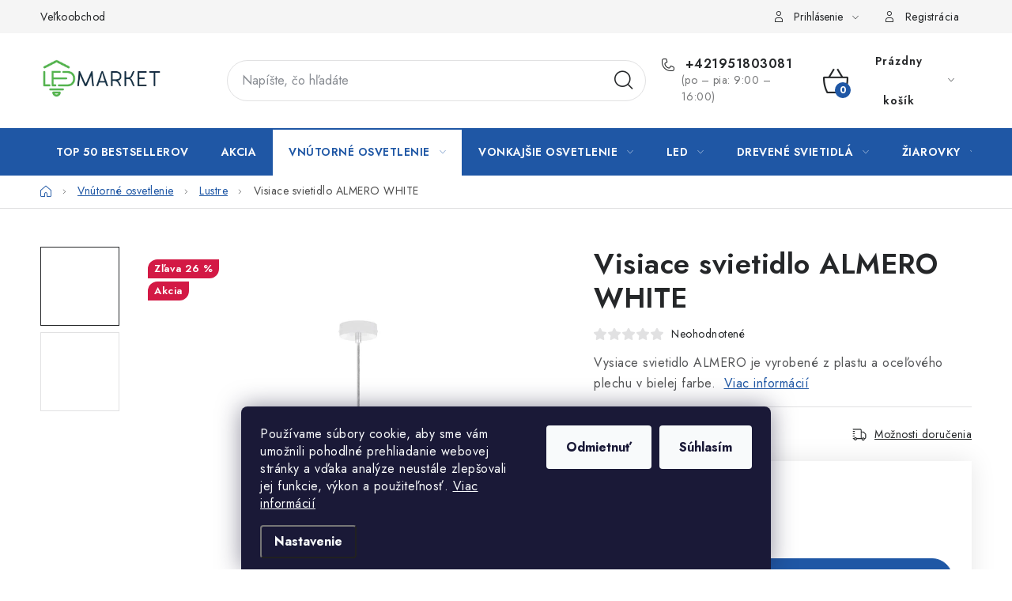

--- FILE ---
content_type: text/html; charset=utf-8
request_url: https://www.ledmarket.sk/visiace-svietidlo-almero-white/
body_size: 33878
content:
<!doctype html><html lang="sk" dir="ltr" class="header-background-light external-fonts-loaded"><head><meta charset="utf-8" /><meta name="viewport" content="width=device-width,initial-scale=1" /><title>Visiace svietidlo ALMERO WHITE - LEDmarket.sk</title><link rel="preconnect" href="https://cdn.myshoptet.com" /><link rel="dns-prefetch" href="https://cdn.myshoptet.com" /><link rel="preload" href="https://cdn.myshoptet.com/prj/dist/master/cms/libs/jquery/jquery-1.11.3.min.js" as="script" /><link href="https://cdn.myshoptet.com/prj/dist/master/cms/templates/frontend_templates/shared/css/font-face/nunito.css" rel="stylesheet"><script>
dataLayer = [];
dataLayer.push({'shoptet' : {
    "pageId": 1726,
    "pageType": "productDetail",
    "currency": "EUR",
    "currencyInfo": {
        "decimalSeparator": ",",
        "exchangeRate": 1,
        "priceDecimalPlaces": 1,
        "symbol": "\u20ac",
        "symbolLeft": 1,
        "thousandSeparator": " "
    },
    "language": "sk",
    "projectId": 513092,
    "product": {
        "id": 10228,
        "guid": "5a6da434-dd02-11ec-8b39-ecf4bbd5fcf2",
        "hasVariants": false,
        "codes": [
            {
                "code": 3263,
                "quantity": "7",
                "stocks": [
                    {
                        "id": "ext",
                        "quantity": "7"
                    }
                ]
            }
        ],
        "code": "3263",
        "name": "Visiace svietidlo ALMERO WHITE",
        "appendix": "",
        "weight": "0.2",
        "manufacturer": "STR\u00dcHM",
        "manufacturerGuid": "1EF5334890CE680EBCA6DA0BA3DED3EE",
        "currentCategory": "Vn\u00fatorn\u00e9 osvetlenie | Lustre",
        "currentCategoryGuid": "9cf448d0-d5f0-11ec-9a9e-246e96436f44",
        "defaultCategory": "Vn\u00fatorn\u00e9 osvetlenie | Lustre",
        "defaultCategoryGuid": "9cf448d0-d5f0-11ec-9a9e-246e96436f44",
        "currency": "EUR",
        "priceWithVat": 29.5
    },
    "stocks": [
        {
            "id": "ext",
            "title": "Sklad",
            "isDeliveryPoint": 0,
            "visibleOnEshop": 1
        }
    ],
    "cartInfo": {
        "id": null,
        "freeShipping": false,
        "freeShippingFrom": 80,
        "leftToFreeGift": {
            "formattedPrice": "\u20ac200",
            "priceLeft": 200
        },
        "freeGift": false,
        "leftToFreeShipping": {
            "priceLeft": 80,
            "dependOnRegion": 0,
            "formattedPrice": "\u20ac80"
        },
        "discountCoupon": [],
        "getNoBillingShippingPrice": {
            "withoutVat": 0,
            "vat": 0,
            "withVat": 0
        },
        "cartItems": [],
        "taxMode": "ORDINARY"
    },
    "cart": [],
    "customer": {
        "priceRatio": 1,
        "priceListId": 1,
        "groupId": null,
        "registered": false,
        "mainAccount": false
    }
}});
dataLayer.push({'cookie_consent' : {
    "marketing": "denied",
    "analytics": "denied"
}});
document.addEventListener('DOMContentLoaded', function() {
    shoptet.consent.onAccept(function(agreements) {
        if (agreements.length == 0) {
            return;
        }
        dataLayer.push({
            'cookie_consent' : {
                'marketing' : (agreements.includes(shoptet.config.cookiesConsentOptPersonalisation)
                    ? 'granted' : 'denied'),
                'analytics': (agreements.includes(shoptet.config.cookiesConsentOptAnalytics)
                    ? 'granted' : 'denied')
            },
            'event': 'cookie_consent'
        });
    });
});
</script>

<!-- Google Tag Manager -->
<script>(function(w,d,s,l,i){w[l]=w[l]||[];w[l].push({'gtm.start':
new Date().getTime(),event:'gtm.js'});var f=d.getElementsByTagName(s)[0],
j=d.createElement(s),dl=l!='dataLayer'?'&l='+l:'';j.async=true;j.src=
'https://www.googletagmanager.com/gtm.js?id='+i+dl;f.parentNode.insertBefore(j,f);
})(window,document,'script','dataLayer','GTM-PK8BNSD');</script>
<!-- End Google Tag Manager -->

<meta property="og:type" content="website"><meta property="og:site_name" content="ledmarket.sk"><meta property="og:url" content="https://www.ledmarket.sk/visiace-svietidlo-almero-white/"><meta property="og:title" content="Visiace svietidlo ALMERO WHITE - LEDmarket.sk"><meta name="author" content="LEDmarket.sk"><meta name="web_author" content="Shoptet.sk"><meta name="dcterms.rightsHolder" content="www.ledmarket.sk"><meta name="robots" content="index,follow"><meta property="og:image" content="https://cdn.myshoptet.com/usr/www.ledmarket.sk/user/shop/big/10228_4324-visiace-svietidlo-almero-white.jpg?65e03d68"><meta property="og:description" content="Visiace svietidlo ALMERO WHITE. Vysiace svietidlo ALMERO je vyrobené z plastu a oceľového plechu v bielej farbe. "><meta name="description" content="Visiace svietidlo ALMERO WHITE. Vysiace svietidlo ALMERO je vyrobené z plastu a oceľového plechu v bielej farbe. "><meta name="google-site-verification" content="3cf4413580021bc4fa996ee971df28e341794f98"><meta property="product:price:amount" content="29.5"><meta property="product:price:currency" content="EUR"><style>:root {--color-primary: #1f57a5;--color-primary-h: 215;--color-primary-s: 68%;--color-primary-l: 38%;--color-primary-hover: #FFC500;--color-primary-hover-h: 46;--color-primary-hover-s: 100%;--color-primary-hover-l: 50%;--color-secondary: #1f57a5;--color-secondary-h: 215;--color-secondary-s: 68%;--color-secondary-l: 38%;--color-secondary-hover: #009901;--color-secondary-hover-h: 120;--color-secondary-hover-s: 100%;--color-secondary-hover-l: 30%;--color-tertiary: #1f57a5;--color-tertiary-h: 215;--color-tertiary-s: 68%;--color-tertiary-l: 38%;--color-tertiary-hover: #009901;--color-tertiary-hover-h: 120;--color-tertiary-hover-s: 100%;--color-tertiary-hover-l: 30%;--color-header-background: #ffffff;--template-font: "Nunito";--template-headings-font: "Nunito";--header-background-url: url("[data-uri]");--cookies-notice-background: #1A1937;--cookies-notice-color: #F8FAFB;--cookies-notice-button-hover: #f5f5f5;--cookies-notice-link-hover: #27263f;--templates-update-management-preview-mode-content: "Náhľad aktualizácií šablóny je aktívny pre váš prehliadač."}</style>
    <script>var shoptet = shoptet || {};</script>
    <script src="https://cdn.myshoptet.com/prj/dist/master/shop/dist/main-3g-header.js.05f199e7fd2450312de2.js"></script>
<!-- User include --><!-- service 1213(832) html code header -->
<link href="https://fonts.googleapis.com/css2?family=Jost:wght@400;600;700&display=swap" rel="stylesheet">
<link href="https://cdn.myshoptet.com/prj/dist/master/shop/dist/font-shoptet-13.css.3c47e30adfa2e9e2683b.css" rel="stylesheet">
<link type="text/css" href="https://cdn.myshoptet.com/usr/paxio.myshoptet.com/user/documents/Jupiter/style.css?v1618387" rel="stylesheet" media="all" />
<link type="text/css" href="https://cdn.myshoptet.com/usr/paxio.myshoptet.com/user/documents/Jupiter/preklady.css?v11" rel="stylesheet" media="all" />
<link href="https://cdn.myshoptet.com/usr/paxio.myshoptet.com/user/documents/Jupiter/ikony.css?v1" rel="stylesheet">
<!-- service 421(75) html code header -->
<style>
body:not(.template-07):not(.template-09):not(.template-10):not(.template-11):not(.template-12):not(.template-13):not(.template-14) #return-to-top i::before {content: 'a';}
#return-to-top i:before {content: '\e911';}
#return-to-top {
z-index: 99999999;
    position: fixed;
    bottom: 45px;
    right: 20px;
background: rgba(0, 0, 0, 0.7);
    width: 50px;
    height: 50px;
    display: block;
    text-decoration: none;
    -webkit-border-radius: 35px;
    -moz-border-radius: 35px;
    border-radius: 35px;
    display: none;
    -webkit-transition: all 0.3s linear;
    -moz-transition: all 0.3s ease;
    -ms-transition: all 0.3s ease;
    -o-transition: all 0.3s ease;
    transition: all 0.3s ease;
}
#return-to-top i {color: #fff;margin: -10px 0 0 -10px;position: relative;left: 50%;top: 50%;font-size: 19px;-webkit-transition: all 0.3s ease;-moz-transition: all 0.3s ease;-ms-transition: all 0.3s ease;-o-transition: all 0.3s ease;transition: all 0.3s ease;height: 20px;width: 20px;text-align: center;display: block;font-style: normal;}
#return-to-top:hover {
    background: rgba(0, 0, 0, 0.9);
}
#return-to-top:hover i {
    color: #fff;
}
.icon-chevron-up::before {
font-weight: bold;
}
.ordering-process #return-to-top{display: none !important;}
</style>
<!-- service 533(184) html code header -->
<style>
.vybrane-filtry::before{content: "Zvolené filtry";background: #999;color: #fff;display: block;margin: -10px -20px 10px -20px;padding: 7px 20px;font-weight: bold;text-transform: uppercase;}
.svk .vybrane-filtry::before{content: "Zvolené filtre";}
.hu .vybrane-filtry::before{content: "Kiválasztott filterek";}
.vybrane-filtry {background-color: #eaeaea;padding: 10px 20px;margin-left: -20px;margin-right: -20px;margin-bottom: 10px;}
.vybrane-filtry input[type="checkbox"]:checked + label::before, .vybrane-filtry input[type="radio"]:checked + label::before{content: "\e912";font-family: shoptet;background: none !important;display: inline-block;vertical-align: middle;font-size: 7px;line-height: 16px;border: 0;position: relative;top: -1px;transform: none;height: auto;width: auto;margin-right: 3px;color: #999;}
.vybrane-filtry input[type="checkbox"]:checked + label::after, .vybrane-filtry input[type="radio"]:checked + label::after{content: ",";background: none;border: 0;width: auto;height: auto;display: inline-block !important;position: relative;left: -3px;top: auto;transform: none;}
.vybrane-filtry .filter-section label.active {font-weight: 400; padding: 0; margin-right: 5px;}
.vybrane-filtry .filter-count{display: none;}
.vybrane-filtry .filter-section fieldset div, .vybrane-filtry h4, .vybrane-filtry form {display: inline-block;}
.vybrane-filtry h4::after{content: ":";}
.vybrane-filtry h4::before{display: none;}
#filters .vybrane-filtry h4{margin-right: 5px !important;margin-bottom: 0 !important;text-transform: none; border: 0 !important; padding: 0 !important;}
.sidebar h4 span:not(.question-tooltip){background-color: transparent;}
.vybrane-filtry .filter-section fieldset > div:last-of-type > label::after, .vybrane-filtry .filter-section fieldset > div > div:last-of-type > label::after{display: none !important;}
.vybrane-filtry .filter-section:not(.filter-section-default) {padding: 5px 0 !important; border-top: 0 !important;border-bottom: 1px solid #e0e0e0;}
.vybrane-filtry .filter-section form{margin-bottom: 0 !important;}
.param-filter-top .filter-section:last-of-type{border-bottom: 0;}
#content .filter-section fieldset div{width: auto;}
#content .vybrane-filtry form{vertical-align: middle;}
.vybrane-filtry .param-filter-top{margin-bottom: 0;}
.vybrane-filtry .param-filter-top form{width: 100%;}
.vybrane-filtry .param-filter-top form .aktivni-filtr{padding: 5px 0 !important;border-bottom: 1px solid #e0e0e0; width: 100%;}
.vybrane-filtry .param-filter-top input[type="checkbox"]:checked + label::after{display: none;}
.vybrane-filtry .advanced-filters-wrapper .advanced-parameter{display: none;}
.vybrane-filtry .advanced-filters-wrapper .filter-label{display: block !important;}
.vybrane-filtry .advanced-filters-wrapper > div {width: auto;}
.vybrane-filtry .advanced-filters-wrapper > div {padding-bottom: 0;}
.vybrane-filtry .question-tooltip{display: none;}
</style>
<link href="https://cdn.myshoptet.com/usr/252557.myshoptet.com/user/documents/zvolene-filtry/Disco.css?v3" rel="stylesheet" />
<!-- service 659(306) html code header -->
<link rel="stylesheet" type="text/css" href="https://cdn.myshoptet.com/usr/fvstudio.myshoptet.com/user/documents/showmore/fv-studio-app-showmore.css?v=21.10.1">

<!-- service 1735(1316) html code header -->
<link rel="stylesheet" href="https://cdn.myshoptet.com/addons/dominikmartini/flag_sort/styles.header.min.css?345e7d3951aca4c6495d697ef89532fbfac00659">
<!-- project html code header -->
<style>
.rate-average {background-color: #55b54e !important;}
#content .category-top h1 {margin-bottom: 32px;}
#content .subcategories {margin-top: 0;}
</style>
<style>
.cart-empty-widget .empty-contact {display: none !important;}
.filter-sections, .slider-wrapper {background-color: var(--color-bg);}
</style>

<script type="text/javascript">
    (function(c,l,a,r,i,t,y){
        c[a]=c[a]||function(){(c[a].q=c[a].q||[]).push(arguments)};
        t=l.createElement(r);t.async=1;t.src="https://www.clarity.ms/tag/"+i;
        y=l.getElementsByTagName(r)[0];y.parentNode.insertBefore(t,y);
    })(window, document, "clarity", "script", "f0skgr5i2t");
</script>

<style>
@media screen and (max-width: 767px){
.columns-mobile-2 .products-block .p .name {height: 66px;}
}
@media screen and (min-width: 992px){
.footer-banner:nth-child(2), .footer-banner:nth-child(10) {flex-basis: 16.6666%;}
.footer-banner:nth-child(2) > a, .footer-banner:nth-child(10) > a {padding: 32px 16px;}
.footer-banner:nth-child(2) img, .footer-banner:nth-child(10) img {width: auto;order: 1;height: 100px;}
.footer-banner:nth-child(2) .extended-banner-texts, .footer-banner:nth-child(10) .extended-banner-texts {width: 100%;}
.footer-banner:nth-child(2) .extended-banner-title, .footer-banner:nth-child(10) .extended-banner-title {height: 52px;text-align: center;padding-left: 0;}
}
</style>

<link href="https://api.fv-studio.cz/user/documents/upload/clients/tasks/ledmarket.sk/slidery.css?v=2" rel="stylesheet" />


<style>
.btn:not(.cart-count), .compact-form .form-control, .pagination > a, .pagination > strong, a.login-btn{border-radius: 30px;}
</style>

<style>
@media screen and (min-width: 768px){
#navigation .menu-level-2 > li {align-items: center;}
#navigation .menu-level-3{display: none !important;}
}
.zarovky-text{background-color: #cadcf4;color: #222;padding: 12px 16px 12px 64px;position: relative;margin-bottom: 32px;}
.zarovky-text a{color: #1f57a5; text-decoration: underline;}
.zarovky-text a:hover{text-decoration: none;}
.zarovky-text::before{content: ""; background: url('/user/documents/upload/idea.png') 50% 50% no-repeat #1f57a5;position: absolute;left: 0;top: 0;height: 100%;width: 48px;background-size: 28px auto;}
@media screen and (max-width: 767px){
.zarovky-text{margin: 20px 10px;}
}
#productDiscussion, ul.shp-tabs li[data-testid="tabDiscussion"], .shp-accordion[data-testid="tabDiscussion"]{display: none !important;}

@media screen and (max-width: 767px){
.search-window-visible::before {display: none !important;}
#header .search, .search-window-visible #header .search {display: block;position: absolute;padding-right: 0;top: 61px;width: 100%;border-bottom: 1px solid var(--color-border);}
.navigation-buttons a[data-target="search"]{display: none !important;}
#header{padding-bottom: 49px;}
.search .close{display: none;}
.search-form .form-control{border: 0; border-radius: 0;}
.navigation-window-visible .search{display: none !important;}
/*.scrolled-down body:not(.ordering-process):not(.search-window-visible) #header, .scrolled-down body:not(.ordering-process):not(.search-window-visible) .top-navigation-bar {transform: none;}*/
.overall-wrapper {padding-top: 109px;}
.scrolled-down body:not(.search-window-visible) #header, .scrolled-down body:not(.search-window-visible) .top-navigation-bar {transform: translateY(-100%);}
}

</style>

<script id="shkSearchDataExtensionJson" type="application/json">

</script>

<!-- /User include --><link rel="shortcut icon" href="/favicon.ico" type="image/x-icon" /><link rel="canonical" href="https://www.ledmarket.sk/visiace-svietidlo-almero-white/" /><script>!function(){var t={9196:function(){!function(){var t=/\[object (Boolean|Number|String|Function|Array|Date|RegExp)\]/;function r(r){return null==r?String(r):(r=t.exec(Object.prototype.toString.call(Object(r))))?r[1].toLowerCase():"object"}function n(t,r){return Object.prototype.hasOwnProperty.call(Object(t),r)}function e(t){if(!t||"object"!=r(t)||t.nodeType||t==t.window)return!1;try{if(t.constructor&&!n(t,"constructor")&&!n(t.constructor.prototype,"isPrototypeOf"))return!1}catch(t){return!1}for(var e in t);return void 0===e||n(t,e)}function o(t,r,n){this.b=t,this.f=r||function(){},this.d=!1,this.a={},this.c=[],this.e=function(t){return{set:function(r,n){u(c(r,n),t.a)},get:function(r){return t.get(r)}}}(this),i(this,t,!n);var e=t.push,o=this;t.push=function(){var r=[].slice.call(arguments,0),n=e.apply(t,r);return i(o,r),n}}function i(t,n,o){for(t.c.push.apply(t.c,n);!1===t.d&&0<t.c.length;){if("array"==r(n=t.c.shift()))t:{var i=n,a=t.a;if("string"==r(i[0])){for(var f=i[0].split("."),s=f.pop(),p=(i=i.slice(1),0);p<f.length;p++){if(void 0===a[f[p]])break t;a=a[f[p]]}try{a[s].apply(a,i)}catch(t){}}}else if("function"==typeof n)try{n.call(t.e)}catch(t){}else{if(!e(n))continue;for(var l in n)u(c(l,n[l]),t.a)}o||(t.d=!0,t.f(t.a,n),t.d=!1)}}function c(t,r){for(var n={},e=n,o=t.split("."),i=0;i<o.length-1;i++)e=e[o[i]]={};return e[o[o.length-1]]=r,n}function u(t,o){for(var i in t)if(n(t,i)){var c=t[i];"array"==r(c)?("array"==r(o[i])||(o[i]=[]),u(c,o[i])):e(c)?(e(o[i])||(o[i]={}),u(c,o[i])):o[i]=c}}window.DataLayerHelper=o,o.prototype.get=function(t){var r=this.a;t=t.split(".");for(var n=0;n<t.length;n++){if(void 0===r[t[n]])return;r=r[t[n]]}return r},o.prototype.flatten=function(){this.b.splice(0,this.b.length),this.b[0]={},u(this.a,this.b[0])}}()}},r={};function n(e){var o=r[e];if(void 0!==o)return o.exports;var i=r[e]={exports:{}};return t[e](i,i.exports,n),i.exports}n.n=function(t){var r=t&&t.__esModule?function(){return t.default}:function(){return t};return n.d(r,{a:r}),r},n.d=function(t,r){for(var e in r)n.o(r,e)&&!n.o(t,e)&&Object.defineProperty(t,e,{enumerable:!0,get:r[e]})},n.o=function(t,r){return Object.prototype.hasOwnProperty.call(t,r)},function(){"use strict";n(9196)}()}();</script>    <!-- Global site tag (gtag.js) - Google Analytics -->
    <script async src="https://www.googletagmanager.com/gtag/js?id=G-R82MMY0PSP"></script>
    <script>
        
        window.dataLayer = window.dataLayer || [];
        function gtag(){dataLayer.push(arguments);}
        

                    console.debug('default consent data');

            gtag('consent', 'default', {"ad_storage":"denied","analytics_storage":"denied","ad_user_data":"denied","ad_personalization":"denied","wait_for_update":500});
            dataLayer.push({
                'event': 'default_consent'
            });
        
        gtag('js', new Date());

                gtag('config', 'UA-213534956-1', { 'groups': "UA" });
        
                gtag('config', 'G-R82MMY0PSP', {"groups":"GA4","send_page_view":false,"content_group":"productDetail","currency":"EUR","page_language":"sk"});
        
                gtag('config', 'AW-11169747970', {"allow_enhanced_conversions":true});
        
        
        
        
        
                    gtag('event', 'page_view', {"send_to":"GA4","page_language":"sk","content_group":"productDetail","currency":"EUR"});
        
                gtag('set', 'currency', 'EUR');

        gtag('event', 'view_item', {
            "send_to": "UA",
            "items": [
                {
                    "id": "3263",
                    "name": "Visiace svietidlo ALMERO WHITE",
                    "category": "Vn\u00fatorn\u00e9 osvetlenie \/ Lustre",
                                        "brand": "STR\u00dcHM",
                                                            "price": 24
                }
            ]
        });
        
        
        
        
        
                    gtag('event', 'view_item', {"send_to":"GA4","page_language":"sk","content_group":"productDetail","value":24,"currency":"EUR","items":[{"item_id":"3263","item_name":"Visiace svietidlo ALMERO WHITE","item_brand":"STR\u00dcHM","item_category":"Vn\u00fatorn\u00e9 osvetlenie","item_category2":"Lustre","price":24,"quantity":1,"index":0}]});
        
        
        
        
        
        
        
        document.addEventListener('DOMContentLoaded', function() {
            if (typeof shoptet.tracking !== 'undefined') {
                for (var id in shoptet.tracking.bannersList) {
                    gtag('event', 'view_promotion', {
                        "send_to": "UA",
                        "promotions": [
                            {
                                "id": shoptet.tracking.bannersList[id].id,
                                "name": shoptet.tracking.bannersList[id].name,
                                "position": shoptet.tracking.bannersList[id].position
                            }
                        ]
                    });
                }
            }

            shoptet.consent.onAccept(function(agreements) {
                if (agreements.length !== 0) {
                    console.debug('gtag consent accept');
                    var gtagConsentPayload =  {
                        'ad_storage': agreements.includes(shoptet.config.cookiesConsentOptPersonalisation)
                            ? 'granted' : 'denied',
                        'analytics_storage': agreements.includes(shoptet.config.cookiesConsentOptAnalytics)
                            ? 'granted' : 'denied',
                                                                                                'ad_user_data': agreements.includes(shoptet.config.cookiesConsentOptPersonalisation)
                            ? 'granted' : 'denied',
                        'ad_personalization': agreements.includes(shoptet.config.cookiesConsentOptPersonalisation)
                            ? 'granted' : 'denied',
                        };
                    console.debug('update consent data', gtagConsentPayload);
                    gtag('consent', 'update', gtagConsentPayload);
                    dataLayer.push(
                        { 'event': 'update_consent' }
                    );
                }
            });
        });
    </script>
</head><body class="desktop id-1726 in-lustre template-13 type-product type-detail one-column-body columns-mobile-2 columns-4 blank-mode blank-mode-css smart-labels-active ums_forms_redesign--off ums_a11y_category_page--on ums_discussion_rating_forms--off ums_flags_display_unification--on ums_a11y_login--on mobile-header-version-1">
        <div id="fb-root"></div>
        <script>
            window.fbAsyncInit = function() {
                FB.init({
//                    appId            : 'your-app-id',
                    autoLogAppEvents : true,
                    xfbml            : true,
                    version          : 'v19.0'
                });
            };
        </script>
        <script async defer crossorigin="anonymous" src="https://connect.facebook.net/sk_SK/sdk.js"></script>
<!-- Google Tag Manager (noscript) -->
<noscript><iframe src="https://www.googletagmanager.com/ns.html?id=GTM-PK8BNSD"
height="0" width="0" style="display:none;visibility:hidden"></iframe></noscript>
<!-- End Google Tag Manager (noscript) -->

    <div class="siteCookies siteCookies--bottom siteCookies--dark js-siteCookies" role="dialog" data-testid="cookiesPopup" data-nosnippet>
        <div class="siteCookies__form">
            <div class="siteCookies__content">
                <div class="siteCookies__text">
                    Používame súbory cookie, aby sme vám umožnili pohodlné prehliadanie webovej stránky a vďaka analýze neustále zlepšovali jej funkcie, výkon a použiteľnosť. <a href="/podmienky-ochrany-osobnych-udajov/" target="_blank" rel="noopener noreferrer">Viac informácií</a>
                </div>
                <p class="siteCookies__links">
                    <button class="siteCookies__link js-cookies-settings" aria-label="Nastavenia cookies" data-testid="cookiesSettings">Nastavenie</button>
                </p>
            </div>
            <div class="siteCookies__buttonWrap">
                                    <button class="siteCookies__button js-cookiesConsentSubmit" value="reject" aria-label="Odmietnuť cookies" data-testid="buttonCookiesReject">Odmietnuť</button>
                                <button class="siteCookies__button js-cookiesConsentSubmit" value="all" aria-label="Prijať cookies" data-testid="buttonCookiesAccept">Súhlasím</button>
            </div>
        </div>
        <script>
            document.addEventListener("DOMContentLoaded", () => {
                const siteCookies = document.querySelector('.js-siteCookies');
                document.addEventListener("scroll", shoptet.common.throttle(() => {
                    const st = document.documentElement.scrollTop;
                    if (st > 1) {
                        siteCookies.classList.add('siteCookies--scrolled');
                    } else {
                        siteCookies.classList.remove('siteCookies--scrolled');
                    }
                }, 100));
            });
        </script>
    </div>
<a href="#content" class="skip-link sr-only">Prejsť na obsah</a><div class="overall-wrapper"><div class="user-action"><div class="container">
    <div class="user-action-in">
                    <div id="login" class="user-action-login popup-widget login-widget" role="dialog" aria-labelledby="loginHeading">
        <div class="popup-widget-inner">
                            <h2 id="loginHeading">Prihlásenie k vášmu účtu</h2><div id="customerLogin"><form action="/action/Customer/Login/" method="post" id="formLoginIncluded" class="csrf-enabled formLogin" data-testid="formLogin"><input type="hidden" name="referer" value="" /><div class="form-group"><div class="input-wrapper email js-validated-element-wrapper no-label"><input type="email" name="email" class="form-control" autofocus placeholder="E-mailová adresa (napr. jan@novak.sk)" data-testid="inputEmail" autocomplete="email" required /></div></div><div class="form-group"><div class="input-wrapper password js-validated-element-wrapper no-label"><input type="password" name="password" class="form-control" placeholder="Heslo" data-testid="inputPassword" autocomplete="current-password" required /><span class="no-display">Nemôžete vyplniť toto pole</span><input type="text" name="surname" value="" class="no-display" /></div></div><div class="form-group"><div class="login-wrapper"><button type="submit" class="btn btn-secondary btn-text btn-login" data-testid="buttonSubmit">Prihlásiť sa</button><div class="password-helper"><a href="/registracia/" data-testid="signup" rel="nofollow">Nová registrácia</a><a href="/klient/zabudnute-heslo/" rel="nofollow">Zabudnuté heslo</a></div></div></div></form>
</div>                    </div>
    </div>

                <div id="cart-widget" class="user-action-cart popup-widget cart-widget loader-wrapper" data-testid="popupCartWidget" role="dialog" aria-hidden="true">
            <div class="popup-widget-inner cart-widget-inner place-cart-here">
                <div class="loader-overlay">
                    <div class="loader"></div>
                </div>
            </div>
        </div>
    </div>
</div>
</div><div class="top-navigation-bar" data-testid="topNavigationBar">

    <div class="container">

                            <div class="top-navigation-menu">
                <ul class="top-navigation-bar-menu">
                                            <li class="top-navigation-menu-item-2268">
                            <a href="/velkoobchod/" title="Veľkoobchodná spolupráca s ledmarket.sk: Vaša cesta k vyšším ziskom" target="blank">Veľkoobchod</a>
                        </li>
                                    </ul>
                <div class="top-navigation-menu-trigger">Viac</div>
                <ul class="top-navigation-bar-menu-helper"></ul>
            </div>
        
        <div class="top-navigation-tools">
                        <button class="top-nav-button top-nav-button-login toggle-window" type="button" data-target="login" aria-haspopup="dialog" aria-controls="login" aria-expanded="false" data-testid="signin"><span>Prihlásenie</span></button>
    <a href="/registracia/" class="top-nav-button top-nav-button-register" data-testid="headerSignup">Registrácia</a>
        </div>

    </div>

</div>
<header id="header">
        <div class="header-top">
            <div class="container navigation-wrapper header-top-wrapper">
                <div class="site-name"><a href="/" data-testid="linkWebsiteLogo"><img src="https://cdn.myshoptet.com/usr/www.ledmarket.sk/user/logos/ledmarket.png" alt="LEDmarket.sk" fetchpriority="low" /></a></div>                <div class="search" itemscope itemtype="https://schema.org/WebSite">
                    <meta itemprop="headline" content="Lustre"/><meta itemprop="url" content="https://www.ledmarket.sk"/><meta itemprop="text" content="Visiace svietidlo ALMERO WHITE. Vysiace svietidlo ALMERO je vyrobené z plastu a oceľového plechu v bielej farbe.&amp;amp;nbsp;"/>                    <form action="/action/ProductSearch/prepareString/" method="post"
    id="formSearchForm" class="search-form compact-form js-search-main"
    itemprop="potentialAction" itemscope itemtype="https://schema.org/SearchAction" data-testid="searchForm">
    <fieldset>
        <meta itemprop="target"
            content="https://www.ledmarket.sk/vyhladavanie/?string={string}"/>
        <input type="hidden" name="language" value="sk"/>
        
            
    <span class="search-input-icon" aria-hidden="true"></span>

<input
    type="search"
    name="string"
        class="query-input form-control search-input js-search-input"
    placeholder="Napíšte, čo hľadáte"
    autocomplete="off"
    required
    itemprop="query-input"
    aria-label="Vyhľadávanie"
    data-testid="searchInput"
>
            <button type="submit" class="btn btn-default search-button" data-testid="searchBtn">Hľadať</button>
        
    </fieldset>
</form>
                </div>
                <div class="navigation-buttons">
                    <a href="#" class="toggle-window" data-target="search" data-testid="linkSearchIcon"><span class="sr-only">Hľadať</span></a>
                        
    <a href="/kosik/" class="btn btn-icon toggle-window cart-count" data-target="cart" data-hover="true" data-redirect="true" data-testid="headerCart" rel="nofollow" aria-haspopup="dialog" aria-expanded="false" aria-controls="cart-widget">
        
                <span class="sr-only">Nákupný košík</span>
        
            <span class="cart-price visible-lg-inline-block" data-testid="headerCartPrice">
                                    Prázdny košík                            </span>
        
    
            </a>
                    <a href="#" class="toggle-window" data-target="navigation" data-testid="hamburgerMenu"></a>
                </div>
            </div>
        </div>
        <div class="header-bottom">
            <div class="container navigation-wrapper header-bottom-wrapper js-navigation-container">
                <nav id="navigation" aria-label="Hlavné menu" data-collapsible="true"><div class="navigation-in menu"><ul class="menu-level-1" role="menubar" data-testid="headerMenuItems"><li class="menu-item-2266" role="none"><a href="/top-bestsellery/" data-testid="headerMenuItem" role="menuitem" aria-expanded="false"><b>TOP 50 Bestsellerov</b></a></li>
<li class="menu-item-2260" role="none"><a href="/akcia/" data-testid="headerMenuItem" role="menuitem" aria-expanded="false"><b>Akcia</b></a></li>
<li class="menu-item-1705 ext" role="none"><a href="/vnutorne-osvetlenie/" data-testid="headerMenuItem" role="menuitem" aria-haspopup="true" aria-expanded="false"><b>Vnútorné osvetlenie</b><span class="submenu-arrow"></span></a><ul class="menu-level-2" aria-label="Vnútorné osvetlenie" tabindex="-1" role="menu"><li class="menu-item-2092 has-third-level" role="none"><a href="/svietidla-a-osvetlenie-podla-miestnosti/" class="menu-image" data-testid="headerMenuItem" tabindex="-1" aria-hidden="true"><img src="data:image/svg+xml,%3Csvg%20width%3D%22140%22%20height%3D%22100%22%20xmlns%3D%22http%3A%2F%2Fwww.w3.org%2F2000%2Fsvg%22%3E%3C%2Fsvg%3E" alt="" aria-hidden="true" width="140" height="100"  data-src="https://cdn.myshoptet.com/usr/www.ledmarket.sk/user/categories/thumb/miestnosti.jpg" fetchpriority="low" /></a><div><a href="/svietidla-a-osvetlenie-podla-miestnosti/" data-testid="headerMenuItem" role="menuitem"><span>Miestnosti</span></a>
                                                    <ul class="menu-level-3" role="menu">
                                                                    <li class="menu-item-2089" role="none">
                                        <a href="/svietidla-do-obyvacky/" data-testid="headerMenuItem" role="menuitem">
                                            Obývačka</a>,                                    </li>
                                                                    <li class="menu-item-2101" role="none">
                                        <a href="/kuchynske-svietidla-kuchynske-osvetlenie/" data-testid="headerMenuItem" role="menuitem">
                                            Kuchyňa</a>,                                    </li>
                                                                    <li class="menu-item-2119" role="none">
                                        <a href="/svietidla-do-spalne/" data-testid="headerMenuItem" role="menuitem">
                                            Spáľňa</a>,                                    </li>
                                                                    <li class="menu-item-2104" role="none">
                                        <a href="/led-svetlo-do-kupelne/" data-testid="headerMenuItem" role="menuitem">
                                            Kúpeľňa</a>,                                    </li>
                                                                    <li class="menu-item-2107" role="none">
                                        <a href="/detske-svietidla-detske-osvetlenie/" data-testid="headerMenuItem" role="menuitem">
                                            Detská izba</a>,                                    </li>
                                                                    <li class="menu-item-2113" role="none">
                                        <a href="/osvetlenie-schodiska/" data-testid="headerMenuItem" role="menuitem">
                                            Schodisko a chodba</a>,                                    </li>
                                                                    <li class="menu-item-2116" role="none">
                                        <a href="/osvetlenie-do-kancelarie/" data-testid="headerMenuItem" role="menuitem">
                                            Kancelária</a>,                                    </li>
                                                                    <li class="menu-item-2110" role="none">
                                        <a href="/osvetlenie-do-garaze-a-pivnice/" data-testid="headerMenuItem" role="menuitem">
                                            Garáž a pivnica</a>                                    </li>
                                                            </ul>
                        </div></li><li class="menu-item-1777 has-third-level" role="none"><a href="/interierove-stropne-svietidla/" class="menu-image" data-testid="headerMenuItem" tabindex="-1" aria-hidden="true"><img src="data:image/svg+xml,%3Csvg%20width%3D%22140%22%20height%3D%22100%22%20xmlns%3D%22http%3A%2F%2Fwww.w3.org%2F2000%2Fsvg%22%3E%3C%2Fsvg%3E" alt="" aria-hidden="true" width="140" height="100"  data-src="https://cdn.myshoptet.com/usr/www.ledmarket.sk/user/categories/thumb/5776-1_5776-stropne-svietidlo-fabio-led-c-48w-neutral-white.jpg" fetchpriority="low" /></a><div><a href="/interierove-stropne-svietidla/" data-testid="headerMenuItem" role="menuitem"><span>Stropné svietidlá</span></a>
                                                    <ul class="menu-level-3" role="menu">
                                                                    <li class="menu-item-1858" role="none">
                                        <a href="/detske-stropne-svietidla-do-detskej-izby/" data-testid="headerMenuItem" role="menuitem">
                                            Detské svietidlá</a>,                                    </li>
                                                                    <li class="menu-item-1792" role="none">
                                        <a href="/klasicke-stropne-svietidla/" data-testid="headerMenuItem" role="menuitem">
                                            Klasické svietidlá</a>,                                    </li>
                                                                    <li class="menu-item-1813" role="none">
                                        <a href="/led-interierove-stropne-svietidla/" data-testid="headerMenuItem" role="menuitem">
                                            LED stropné svietidlá</a>,                                    </li>
                                                                    <li class="menu-item-1921" role="none">
                                        <a href="/stropne-prisadene-svietidla/" data-testid="headerMenuItem" role="menuitem">
                                            Stropné prisadené svietidlá</a>                                    </li>
                                                            </ul>
                        </div></li><li class="menu-item-1780 has-third-level" role="none"><a href="/vnutorne-stropne-bodove-svietidla/" class="menu-image" data-testid="headerMenuItem" tabindex="-1" aria-hidden="true"><img src="data:image/svg+xml,%3Csvg%20width%3D%22140%22%20height%3D%22100%22%20xmlns%3D%22http%3A%2F%2Fwww.w3.org%2F2000%2Fsvg%22%3E%3C%2Fsvg%3E" alt="" aria-hidden="true" width="140" height="100"  data-src="https://cdn.myshoptet.com/usr/www.ledmarket.sk/user/categories/thumb/5083-3_5083-stropne-svietidlo-manam-gu10-4d-black.jpg" fetchpriority="low" /></a><div><a href="/vnutorne-stropne-bodove-svietidla/" data-testid="headerMenuItem" role="menuitem"><span>Bodové svietidlá</span></a>
                                                    <ul class="menu-level-3" role="menu">
                                                                    <li class="menu-item-2095" role="none">
                                        <a href="/spoty-smerove-svietidla/" data-testid="headerMenuItem" role="menuitem">
                                            Smerové svietidlá - spoty</a>,                                    </li>
                                                                    <li class="menu-item-2098" role="none">
                                        <a href="/led-bodove-svietidla-led-bodovky/" data-testid="headerMenuItem" role="menuitem">
                                            LED bodové svietidlá</a>                                    </li>
                                                            </ul>
                        </div></li><li class="menu-item-1717 has-third-level" role="none"><a href="/vnutorne-nastenne-svietidla/" class="menu-image" data-testid="headerMenuItem" tabindex="-1" aria-hidden="true"><img src="data:image/svg+xml,%3Csvg%20width%3D%22140%22%20height%3D%22100%22%20xmlns%3D%22http%3A%2F%2Fwww.w3.org%2F2000%2Fsvg%22%3E%3C%2Fsvg%3E" alt="" aria-hidden="true" width="140" height="100"  data-src="https://cdn.myshoptet.com/usr/www.ledmarket.sk/user/categories/thumb/5119-1_5119-nastenne-svietidlo-emma-led-d-12w-white-neutral-white.jpg" fetchpriority="low" /></a><div><a href="/vnutorne-nastenne-svietidla/" data-testid="headerMenuItem" role="menuitem"><span>Nástenné svietidlá</span></a>
                                                    <ul class="menu-level-3" role="menu">
                                                                    <li class="menu-item-1927" role="none">
                                        <a href="/detske-nastenne-svietidla/" data-testid="headerMenuItem" role="menuitem">
                                            Detské nástenné svietidlá</a>,                                    </li>
                                                                    <li class="menu-item-1789" role="none">
                                        <a href="/moderne-nastenne-svietidla/" data-testid="headerMenuItem" role="menuitem">
                                            Moderné nástenné svietidlá</a>,                                    </li>
                                                                    <li class="menu-item-1825" role="none">
                                        <a href="/dizajnove-nastenne-svietidla/" data-testid="headerMenuItem" role="menuitem">
                                            Dizajnové nastenné svietidlá</a>,                                    </li>
                                                                    <li class="menu-item-1846" role="none">
                                        <a href="/nastenne-bodove-svietidla/" data-testid="headerMenuItem" role="menuitem">
                                            Nastenné bodové svietidlá</a>,                                    </li>
                                                                    <li class="menu-item-1720" role="none">
                                        <a href="/led-interierove-nastenne-svietidla/" data-testid="headerMenuItem" role="menuitem">
                                            LED nástenné svietidlá</a>                                    </li>
                                                            </ul>
                        </div></li><li class="menu-item-1726 has-third-level active" role="none"><a href="/lustre/" class="menu-image" data-testid="headerMenuItem" tabindex="-1" aria-hidden="true"><img src="data:image/svg+xml,%3Csvg%20width%3D%22140%22%20height%3D%22100%22%20xmlns%3D%22http%3A%2F%2Fwww.w3.org%2F2000%2Fsvg%22%3E%3C%2Fsvg%3E" alt="" aria-hidden="true" width="140" height="100"  data-src="https://cdn.myshoptet.com/usr/www.ledmarket.sk/user/categories/thumb/4339-1_4339-visiace-svietidlo-galaxa-black-27.jpg" fetchpriority="low" /></a><div><a href="/lustre/" data-testid="headerMenuItem" role="menuitem"><span>Lustre</span></a>
                                                    <ul class="menu-level-3" role="menu">
                                                                    <li class="menu-item-2296" role="none">
                                        <a href="/lustre-na-lanku/" data-testid="headerMenuItem" role="menuitem">
                                            Lustre na lanku</a>,                                    </li>
                                                                    <li class="menu-item-1900" role="none">
                                        <a href="/detske-lustre/" data-testid="headerMenuItem" role="menuitem">
                                            Detské lustre</a>,                                    </li>
                                                                    <li class="menu-item-1906" role="none">
                                        <a href="/moderne-lustre/" data-testid="headerMenuItem" role="menuitem">
                                            Moderné lustre</a>,                                    </li>
                                                                    <li class="menu-item-1912" role="none">
                                        <a href="/drevene-lustre/" data-testid="headerMenuItem" role="menuitem">
                                            Drevené lustre</a>,                                    </li>
                                                                    <li class="menu-item-1933" role="none">
                                        <a href="/kuchynske-lustre/" data-testid="headerMenuItem" role="menuitem">
                                            Kuchynské lustre</a>                                    </li>
                                                            </ul>
                        </div></li><li class="menu-item-1753 has-third-level" role="none"><a href="/podhladove-bodove-svietidla/" class="menu-image" data-testid="headerMenuItem" tabindex="-1" aria-hidden="true"><img src="data:image/svg+xml,%3Csvg%20width%3D%22140%22%20height%3D%22100%22%20xmlns%3D%22http%3A%2F%2Fwww.w3.org%2F2000%2Fsvg%22%3E%3C%2Fsvg%3E" alt="" aria-hidden="true" width="140" height="100"  data-src="https://cdn.myshoptet.com/usr/www.ledmarket.sk/user/categories/thumb/6886-3_6886-podhladove-bodove-svietidlo-alter-ozzo-212-bl-gu10-black-matt.jpg" fetchpriority="low" /></a><div><a href="/podhladove-bodove-svietidla/" data-testid="headerMenuItem" role="menuitem"><span>Podhľadové svietidlá</span></a>
                                                    <ul class="menu-level-3" role="menu">
                                                                    <li class="menu-item-1756" role="none">
                                        <a href="/led-podhladove-svietidla/" data-testid="headerMenuItem" role="menuitem">
                                            LED podhľadové svietidlá</a>,                                    </li>
                                                                    <li class="menu-item-1939" role="none">
                                        <a href="/podhladove-svietidla-12v/" data-testid="headerMenuItem" role="menuitem">
                                            Podhľadové svietidlá 12V</a>,                                    </li>
                                                                    <li class="menu-item-1942" role="none">
                                        <a href="/podhladove-svietidla-230v/" data-testid="headerMenuItem" role="menuitem">
                                            Podhľadové svietidlá 230V</a>,                                    </li>
                                                                    <li class="menu-item-1945" role="none">
                                        <a href="/led-panely-podhladove/" data-testid="headerMenuItem" role="menuitem">
                                            LED podhľadové panely</a>,                                    </li>
                                                                    <li class="menu-item-1951" role="none">
                                        <a href="/podhladove-kupelnove-svietidla/" data-testid="headerMenuItem" role="menuitem">
                                            Podhľadové kúpeľňové svietidlá</a>,                                    </li>
                                                                    <li class="menu-item-1936" role="none">
                                        <a href="/ramiky/" data-testid="headerMenuItem" role="menuitem">
                                            Rámiky</a>                                    </li>
                                                            </ul>
                        </div></li><li class="menu-item-1708 has-third-level" role="none"><a href="/stolne-lampy/" class="menu-image" data-testid="headerMenuItem" tabindex="-1" aria-hidden="true"><img src="data:image/svg+xml,%3Csvg%20width%3D%22140%22%20height%3D%22100%22%20xmlns%3D%22http%3A%2F%2Fwww.w3.org%2F2000%2Fsvg%22%3E%3C%2Fsvg%3E" alt="" aria-hidden="true" width="140" height="100"  data-src="https://cdn.myshoptet.com/usr/www.ledmarket.sk/user/categories/thumb/6520-3_6520-kancelarska-lampa-rita-nilsen-led-black.jpg" fetchpriority="low" /></a><div><a href="/stolne-lampy/" data-testid="headerMenuItem" role="menuitem"><span>Stolné lampy</span></a>
                                                    <ul class="menu-level-3" role="menu">
                                                                    <li class="menu-item-2293" role="none">
                                        <a href="/stolne-lampy-s-bezdotovim-nabijanim/" data-testid="headerMenuItem" role="menuitem">
                                            Stolné lampy s bezdôtovím nabíjaním</a>,                                    </li>
                                                                    <li class="menu-item-1711" role="none">
                                        <a href="/detske-lampy/" data-testid="headerMenuItem" role="menuitem">
                                            Detské lampy</a>,                                    </li>
                                                                    <li class="menu-item-1795" role="none">
                                        <a href="/kancelarske-lampy/" data-testid="headerMenuItem" role="menuitem">
                                            Kancelárske lampy</a>,                                    </li>
                                                                    <li class="menu-item-1807" role="none">
                                        <a href="/lampy-s-klipom/" data-testid="headerMenuItem" role="menuitem">
                                            Lampy s klipom</a>,                                    </li>
                                                                    <li class="menu-item-1810" role="none">
                                        <a href="/led-stolne-lampy/" data-testid="headerMenuItem" role="menuitem">
                                            LED stolné lampy</a>,                                    </li>
                                                                    <li class="menu-item-1837" role="none">
                                        <a href="/moderne-lampy/" data-testid="headerMenuItem" role="menuitem">
                                            Moderné lampy</a>,                                    </li>
                                                                    <li class="menu-item-1870" role="none">
                                        <a href="/kozmeticke-zrkadla/" data-testid="headerMenuItem" role="menuitem">
                                            Kozmetické zrkadlá</a>,                                    </li>
                                                                    <li class="menu-item-1897" role="none">
                                        <a href="/drevene-stolne-lampy/" data-testid="headerMenuItem" role="menuitem">
                                            Drevené stolné lampy</a>,                                    </li>
                                                                    <li class="menu-item-1915" role="none">
                                        <a href="/stmievatelne-a-dotykove-stolne-lampy/" data-testid="headerMenuItem" role="menuitem">
                                            Stmievateľné a dotykové stolné lampy</a>,                                    </li>
                                                                    <li class="menu-item-1798" role="none">
                                        <a href="/zasuvkove-svietidla/" data-testid="headerMenuItem" role="menuitem">
                                            Lampy a nočné svetlá do zásuvky</a>                                    </li>
                                                            </ul>
                        </div></li><li class="menu-item-1849 has-third-level" role="none"><a href="/stojacie-lampy/" class="menu-image" data-testid="headerMenuItem" tabindex="-1" aria-hidden="true"><img src="data:image/svg+xml,%3Csvg%20width%3D%22140%22%20height%3D%22100%22%20xmlns%3D%22http%3A%2F%2Fwww.w3.org%2F2000%2Fsvg%22%3E%3C%2Fsvg%3E" alt="" aria-hidden="true" width="140" height="100"  data-src="https://cdn.myshoptet.com/usr/www.ledmarket.sk/user/categories/thumb/6640-3_6640-stojacia-lampa-zoe-floor-nilsen-led-black-2.jpg" fetchpriority="low" /></a><div><a href="/stojacie-lampy/" data-testid="headerMenuItem" role="menuitem"><span>Stojacie lampy</span></a>
                                                    <ul class="menu-level-3" role="menu">
                                                                    <li class="menu-item-1909" role="none">
                                        <a href="/detske-stojacie-lampy/" data-testid="headerMenuItem" role="menuitem">
                                            Detské stojacie lampy</a>,                                    </li>
                                                                    <li class="menu-item-1954" role="none">
                                        <a href="/led-stojacie-lampy/" data-testid="headerMenuItem" role="menuitem">
                                            LED stojacie lampy</a>,                                    </li>
                                                                    <li class="menu-item-1903" role="none">
                                        <a href="/drevene-stojacie-lampy/" data-testid="headerMenuItem" role="menuitem">
                                            Drevené stojacie lampy</a>,                                    </li>
                                                                    <li class="menu-item-1957" role="none">
                                        <a href="/dizajnove-stojacie-lampy/" data-testid="headerMenuItem" role="menuitem">
                                            Dizajnové stojacie lampy</a>                                    </li>
                                                            </ul>
                        </div></li><li class="menu-item-1759 has-third-level" role="none"><a href="/kolajnicovy-system-osvetlenia/" class="menu-image" data-testid="headerMenuItem" tabindex="-1" aria-hidden="true"><img src="data:image/svg+xml,%3Csvg%20width%3D%22140%22%20height%3D%22100%22%20xmlns%3D%22http%3A%2F%2Fwww.w3.org%2F2000%2Fsvg%22%3E%3C%2Fsvg%3E" alt="" aria-hidden="true" width="140" height="100"  data-src="https://cdn.myshoptet.com/usr/www.ledmarket.sk/user/categories/thumb/7210-3_7210-kolajnicove-svietidlo-spot-ozzo-1f-gu10-black.jpg" fetchpriority="low" /></a><div><a href="/kolajnicovy-system-osvetlenia/" data-testid="headerMenuItem" role="menuitem"><span>Koľajnicový systém osvetlenia</span></a>
                                                    <ul class="menu-level-3" role="menu">
                                                                    <li class="menu-item-1762" role="none">
                                        <a href="/kolajnicove-listy-a-spojky/" data-testid="headerMenuItem" role="menuitem">
                                            Koľajnicové lišty a spojky</a>,                                    </li>
                                                                    <li class="menu-item-1840" role="none">
                                        <a href="/kolajnicove-svietidla/" data-testid="headerMenuItem" role="menuitem">
                                            Koľajnicové svietidlá</a>                                    </li>
                                                            </ul>
                        </div></li><li class="menu-item-1723" role="none"><a href="/kupelnove-svietidla/" class="menu-image" data-testid="headerMenuItem" tabindex="-1" aria-hidden="true"><img src="data:image/svg+xml,%3Csvg%20width%3D%22140%22%20height%3D%22100%22%20xmlns%3D%22http%3A%2F%2Fwww.w3.org%2F2000%2Fsvg%22%3E%3C%2Fsvg%3E" alt="" aria-hidden="true" width="140" height="100"  data-src="https://cdn.myshoptet.com/usr/www.ledmarket.sk/user/categories/thumb/5410-1_5410-kupelnove-svietidlo-nad-zrkadlo-mamba-led-12w-black-neutral-white.jpg" fetchpriority="low" /></a><div><a href="/kupelnove-svietidla/" data-testid="headerMenuItem" role="menuitem"><span>Kúpeľňové svietidlá</span></a>
                        </div></li><li class="menu-item-1768" role="none"><a href="/svietidla-s-pohybovym-senzorom/" class="menu-image" data-testid="headerMenuItem" tabindex="-1" aria-hidden="true"><img src="data:image/svg+xml,%3Csvg%20width%3D%22140%22%20height%3D%22100%22%20xmlns%3D%22http%3A%2F%2Fwww.w3.org%2F2000%2Fsvg%22%3E%3C%2Fsvg%3E" alt="" aria-hidden="true" width="140" height="100"  data-src="https://cdn.myshoptet.com/usr/www.ledmarket.sk/user/categories/thumb/3364-1_3364-svietidlo-s-pohybovym-senzorom-sensorlu-360-karo.jpg" fetchpriority="low" /></a><div><a href="/svietidla-s-pohybovym-senzorom/" data-testid="headerMenuItem" role="menuitem"><span>Svietidlá s pohybovým senzorom</span></a>
                        </div></li><li class="menu-item-1867" role="none"><a href="/svietidla-na-dialkove-ovladanie/" class="menu-image" data-testid="headerMenuItem" tabindex="-1" aria-hidden="true"><img src="data:image/svg+xml,%3Csvg%20width%3D%22140%22%20height%3D%22100%22%20xmlns%3D%22http%3A%2F%2Fwww.w3.org%2F2000%2Fsvg%22%3E%3C%2Fsvg%3E" alt="" aria-hidden="true" width="140" height="100"  data-src="https://cdn.myshoptet.com/usr/www.ledmarket.sk/user/categories/thumb/4969-3_4969-svietidlo-s-dialkovym-ovladanim-mineral-led-c-48w.jpg" fetchpriority="low" /></a><div><a href="/svietidla-na-dialkove-ovladanie/" data-testid="headerMenuItem" role="menuitem"><span>Svietidlá na diaľkové ovládanie</span></a>
                        </div></li><li class="menu-item-1714" role="none"><a href="/nabytkove-svietidla/" class="menu-image" data-testid="headerMenuItem" tabindex="-1" aria-hidden="true"><img src="data:image/svg+xml,%3Csvg%20width%3D%22140%22%20height%3D%22100%22%20xmlns%3D%22http%3A%2F%2Fwww.w3.org%2F2000%2Fsvg%22%3E%3C%2Fsvg%3E" alt="" aria-hidden="true" width="140" height="100"  data-src="https://cdn.myshoptet.com/usr/www.ledmarket.sk/user/categories/thumb/4597-2_4597-nabytkove-svietidlo-matylda-led-9w-silver-neutral-white.jpg" fetchpriority="low" /></a><div><a href="/nabytkove-svietidla/" data-testid="headerMenuItem" role="menuitem"><span>Nábytkové svietidlá</span></a>
                        </div></li><li class="menu-item-1828" role="none"><a href="/orientacne-svietidla/" class="menu-image" data-testid="headerMenuItem" tabindex="-1" aria-hidden="true"><img src="data:image/svg+xml,%3Csvg%20width%3D%22140%22%20height%3D%22100%22%20xmlns%3D%22http%3A%2F%2Fwww.w3.org%2F2000%2Fsvg%22%3E%3C%2Fsvg%3E" alt="" aria-hidden="true" width="140" height="100"  data-src="https://cdn.myshoptet.com/usr/www.ledmarket.sk/user/categories/thumb/5470-3_5470-schodiskove-svietidlo-kurs-led-d-1-6w-black-neutral-white.jpg" fetchpriority="low" /></a><div><a href="/orientacne-svietidla/" data-testid="headerMenuItem" role="menuitem"><span>Orientačné svietidlá</span></a>
                        </div></li><li class="menu-item-1816" role="none"><a href="/technicke-svietidla/" class="menu-image" data-testid="headerMenuItem" tabindex="-1" aria-hidden="true"><img src="data:image/svg+xml,%3Csvg%20width%3D%22140%22%20height%3D%22100%22%20xmlns%3D%22http%3A%2F%2Fwww.w3.org%2F2000%2Fsvg%22%3E%3C%2Fsvg%3E" alt="" aria-hidden="true" width="140" height="100"  data-src="https://cdn.myshoptet.com/usr/www.ledmarket.sk/user/categories/thumb/3784-1_3784-technicke-svietidlo-herman-led-2x18w.jpg" fetchpriority="low" /></a><div><a href="/technicke-svietidla/" data-testid="headerMenuItem" role="menuitem"><span>Technické svietidlá</span></a>
                        </div></li><li class="menu-item-1864" role="none"><a href="/led-stropne-panely/" class="menu-image" data-testid="headerMenuItem" tabindex="-1" aria-hidden="true"><img src="data:image/svg+xml,%3Csvg%20width%3D%22140%22%20height%3D%22100%22%20xmlns%3D%22http%3A%2F%2Fwww.w3.org%2F2000%2Fsvg%22%3E%3C%2Fsvg%3E" alt="" aria-hidden="true" width="140" height="100"  data-src="https://cdn.myshoptet.com/usr/www.ledmarket.sk/user/categories/thumb/4951-3_4951-podhladovy-panel-hugo-led-d-48w-white-neutral-white.jpg" fetchpriority="low" /></a><div><a href="/led-stropne-panely/" data-testid="headerMenuItem" role="menuitem"><span>LED stropné panely</span></a>
                        </div></li><li class="menu-item-2044" role="none"><a href="/senzory-2/" class="menu-image" data-testid="headerMenuItem" tabindex="-1" aria-hidden="true"><img src="data:image/svg+xml,%3Csvg%20width%3D%22140%22%20height%3D%22100%22%20xmlns%3D%22http%3A%2F%2Fwww.w3.org%2F2000%2Fsvg%22%3E%3C%2Fsvg%3E" alt="" aria-hidden="true" width="140" height="100"  data-src="https://cdn.myshoptet.com/usr/www.ledmarket.sk/user/categories/thumb/11422_5518-pohybovy-senzor-patrol-2xpir-black.jpg" fetchpriority="low" /></a><div><a href="/senzory-2/" data-testid="headerMenuItem" role="menuitem"><span>Senzory</span></a>
                        </div></li></ul></li>
<li class="menu-item-1696 ext" role="none"><a href="/vonkajsie-osvetlenie/" data-testid="headerMenuItem" role="menuitem" aria-haspopup="true" aria-expanded="false"><b>Vonkajšie osvetlenie</b><span class="submenu-arrow"></span></a><ul class="menu-level-2" aria-label="Vonkajšie osvetlenie" tabindex="-1" role="menu"><li class="menu-item-1699 has-third-level" role="none"><a href="/vonkajsie-stropne-svietidla/" class="menu-image" data-testid="headerMenuItem" tabindex="-1" aria-hidden="true"><img src="data:image/svg+xml,%3Csvg%20width%3D%22140%22%20height%3D%22100%22%20xmlns%3D%22http%3A%2F%2Fwww.w3.org%2F2000%2Fsvg%22%3E%3C%2Fsvg%3E" alt="" aria-hidden="true" width="140" height="100"  data-src="https://cdn.myshoptet.com/usr/www.ledmarket.sk/user/categories/thumb/4129-2_4129-stropne-svietidlo-pablo-led-c-12w-neutral-white.jpg" fetchpriority="low" /></a><div><a href="/vonkajsie-stropne-svietidla/" data-testid="headerMenuItem" role="menuitem"><span>Stropné svietidlá</span></a>
                                                    <ul class="menu-level-3" role="menu">
                                                                    <li class="menu-item-1741" role="none">
                                        <a href="/led-vonkajsie-stropne-svietidla/" data-testid="headerMenuItem" role="menuitem">
                                            LED stropné svietidlá</a>,                                    </li>
                                                                    <li class="menu-item-1702" role="none">
                                        <a href="/vonkajsie-klasicke-svietidla/" data-testid="headerMenuItem" role="menuitem">
                                            Klasické svietidlá</a>                                    </li>
                                                            </ul>
                        </div></li><li class="menu-item-1882" role="none"><a href="/vonkajsie-stropne-bodove-svietidla/" class="menu-image" data-testid="headerMenuItem" tabindex="-1" aria-hidden="true"><img src="data:image/svg+xml,%3Csvg%20width%3D%22140%22%20height%3D%22100%22%20xmlns%3D%22http%3A%2F%2Fwww.w3.org%2F2000%2Fsvg%22%3E%3C%2Fsvg%3E" alt="" aria-hidden="true" width="140" height="100"  data-src="https://cdn.myshoptet.com/usr/www.ledmarket.sk/user/categories/thumb/11512_5608-stropne-svietidlo-zorba-dwl-gu10-black.jpg" fetchpriority="low" /></a><div><a href="/vonkajsie-stropne-bodove-svietidla/" data-testid="headerMenuItem" role="menuitem"><span>Bodové svietidlá</span></a>
                        </div></li><li class="menu-item-2224" role="none"><a href="/vonkajsie-podhladove-svietidla/" class="menu-image" data-testid="headerMenuItem" tabindex="-1" aria-hidden="true"><img src="data:image/svg+xml,%3Csvg%20width%3D%22140%22%20height%3D%22100%22%20xmlns%3D%22http%3A%2F%2Fwww.w3.org%2F2000%2Fsvg%22%3E%3C%2Fsvg%3E" alt="" aria-hidden="true" width="140" height="100"  data-src="https://cdn.myshoptet.com/usr/www.ledmarket.sk/user/categories/thumb/pol_pm_spot-kwadrat-czarny-3szt-oczko-ss-13-99-48318-13194_4.jpg" fetchpriority="low" /></a><div><a href="/vonkajsie-podhladove-svietidla/" data-testid="headerMenuItem" role="menuitem"><span>Podhľadové svietidlá</span></a>
                        </div></li><li class="menu-item-1738 has-third-level" role="none"><a href="/vonkajsie-nastenne-svietidla/" class="menu-image" data-testid="headerMenuItem" tabindex="-1" aria-hidden="true"><img src="data:image/svg+xml,%3Csvg%20width%3D%22140%22%20height%3D%22100%22%20xmlns%3D%22http%3A%2F%2Fwww.w3.org%2F2000%2Fsvg%22%3E%3C%2Fsvg%3E" alt="" aria-hidden="true" width="140" height="100"  data-src="https://cdn.myshoptet.com/usr/www.ledmarket.sk/user/categories/thumb/7006-2_7006-nastenne-svietidlo-flavio-ozzo-2a-gu10-ip54-anthracite.jpg" fetchpriority="low" /></a><div><a href="/vonkajsie-nastenne-svietidla/" data-testid="headerMenuItem" role="menuitem"><span>Nástenné svietidlá</span></a>
                                                    <ul class="menu-level-3" role="menu">
                                                                    <li class="menu-item-1843" role="none">
                                        <a href="/led-nastenne-svietidla/" data-testid="headerMenuItem" role="menuitem">
                                            LED nastenné svietidlá</a>                                    </li>
                                                            </ul>
                        </div></li><li class="menu-item-1981" role="none"><a href="/najazdove-svietidla/" class="menu-image" data-testid="headerMenuItem" tabindex="-1" aria-hidden="true"><img src="data:image/svg+xml,%3Csvg%20width%3D%22140%22%20height%3D%22100%22%20xmlns%3D%22http%3A%2F%2Fwww.w3.org%2F2000%2Fsvg%22%3E%3C%2Fsvg%3E" alt="" aria-hidden="true" width="140" height="100"  data-src="https://cdn.myshoptet.com/usr/www.ledmarket.sk/user/categories/thumb/4276-1_4276-vonkajsie-najazdove-svietidlo-gawra-led-c-6w-neutral-white.jpg" fetchpriority="low" /></a><div><a href="/najazdove-svietidla/" data-testid="headerMenuItem" role="menuitem"><span>Nájazdové svietidlá</span></a>
                        </div></li><li class="menu-item-1750" role="none"><a href="/zahradne-osvetlenie-svietidla-lampy/" class="menu-image" data-testid="headerMenuItem" tabindex="-1" aria-hidden="true"><img src="data:image/svg+xml,%3Csvg%20width%3D%22140%22%20height%3D%22100%22%20xmlns%3D%22http%3A%2F%2Fwww.w3.org%2F2000%2Fsvg%22%3E%3C%2Fsvg%3E" alt="" aria-hidden="true" width="140" height="100"  data-src="https://cdn.myshoptet.com/usr/www.ledmarket.sk/user/categories/thumb/7051-2_7051-vonkajsia-zahradna-lampa-hage-ozzo-gu10-ip54-black.jpg" fetchpriority="low" /></a><div><a href="/zahradne-osvetlenie-svietidla-lampy/" data-testid="headerMenuItem" role="menuitem"><span>Záhradné lampy</span></a>
                        </div></li><li class="menu-item-1804" role="none"><a href="/solarne-lampy-svetla-a-solarne-osvetlenie/" class="menu-image" data-testid="headerMenuItem" tabindex="-1" aria-hidden="true"><img src="data:image/svg+xml,%3Csvg%20width%3D%22140%22%20height%3D%22100%22%20xmlns%3D%22http%3A%2F%2Fwww.w3.org%2F2000%2Fsvg%22%3E%3C%2Fsvg%3E" alt="" aria-hidden="true" width="140" height="100"  data-src="https://cdn.myshoptet.com/usr/www.ledmarket.sk/user/categories/thumb/4519-1_4519-solarne-svietidlo-estera-led-wll-0-12w-cold-white.jpg" fetchpriority="low" /></a><div><a href="/solarne-lampy-svetla-a-solarne-osvetlenie/" data-testid="headerMenuItem" role="menuitem"><span>Solárne svietidlá</span></a>
                        </div></li><li class="menu-item-1852" role="none"><a href="/vonkajsie-svietidla-so-senzorom/" class="menu-image" data-testid="headerMenuItem" tabindex="-1" aria-hidden="true"><img src="data:image/svg+xml,%3Csvg%20width%3D%22140%22%20height%3D%22100%22%20xmlns%3D%22http%3A%2F%2Fwww.w3.org%2F2000%2Fsvg%22%3E%3C%2Fsvg%3E" alt="" aria-hidden="true" width="140" height="100"  data-src="https://cdn.myshoptet.com/usr/www.ledmarket.sk/user/categories/thumb/4669-3_4669-nastenne-svietidlo-s-pohybovym-senzorom-forest-s-gu10-d.jpg" fetchpriority="low" /></a><div><a href="/vonkajsie-svietidla-so-senzorom/" data-testid="headerMenuItem" role="menuitem"><span>Svietidlá s pohybovým senzorom</span></a>
                        </div></li><li class="menu-item-1855" role="none"><a href="/osvetlenie-domoveho-cisla/" class="menu-image" data-testid="headerMenuItem" tabindex="-1" aria-hidden="true"><img src="data:image/svg+xml,%3Csvg%20width%3D%22140%22%20height%3D%22100%22%20xmlns%3D%22http%3A%2F%2Fwww.w3.org%2F2000%2Fsvg%22%3E%3C%2Fsvg%3E" alt="" aria-hidden="true" width="140" height="100"  data-src="https://cdn.myshoptet.com/usr/www.ledmarket.sk/user/categories/thumb/5278-4_5278-nastenne-svietidlo-solina-led-c-7-5-w-black-neutral-white.jpg" fetchpriority="low" /></a><div><a href="/osvetlenie-domoveho-cisla/" data-testid="headerMenuItem" role="menuitem"><span>Osvetlenie domového čísla</span></a>
                        </div></li><li class="menu-item-1834" role="none"><a href="/vonkajsie-technicke-svietidla/" class="menu-image" data-testid="headerMenuItem" tabindex="-1" aria-hidden="true"><img src="data:image/svg+xml,%3Csvg%20width%3D%22140%22%20height%3D%22100%22%20xmlns%3D%22http%3A%2F%2Fwww.w3.org%2F2000%2Fsvg%22%3E%3C%2Fsvg%3E" alt="" aria-hidden="true" width="140" height="100"  data-src="https://cdn.myshoptet.com/usr/www.ledmarket.sk/user/categories/thumb/5260-1_5260-technicke-svietidlo-walter-led-30w-neutral-white.jpg" fetchpriority="low" /></a><div><a href="/vonkajsie-technicke-svietidla/" data-testid="headerMenuItem" role="menuitem"><span>Technické svietidlá</span></a>
                        </div></li><li class="menu-item-2227" role="none"><a href="/vonkajsie-girlandy-a-svietiace-retaze/" class="menu-image" data-testid="headerMenuItem" tabindex="-1" aria-hidden="true"><img src="data:image/svg+xml,%3Csvg%20width%3D%22140%22%20height%3D%22100%22%20xmlns%3D%22http%3A%2F%2Fwww.w3.org%2F2000%2Fsvg%22%3E%3C%2Fsvg%3E" alt="" aria-hidden="true" width="140" height="100"  data-src="https://cdn.myshoptet.com/usr/www.ledmarket.sk/user/categories/thumb/dekora__n___retaz-girlanda.jpg" fetchpriority="low" /></a><div><a href="/vonkajsie-girlandy-a-svietiace-retaze/" data-testid="headerMenuItem" role="menuitem"><span>Svietiace reťaze a girlandy</span></a>
                        </div></li><li class="menu-item-1978" role="none"><a href="/senzory-pohybu-a-sumrakove-senzory/" class="menu-image" data-testid="headerMenuItem" tabindex="-1" aria-hidden="true"><img src="data:image/svg+xml,%3Csvg%20width%3D%22140%22%20height%3D%22100%22%20xmlns%3D%22http%3A%2F%2Fwww.w3.org%2F2000%2Fsvg%22%3E%3C%2Fsvg%3E" alt="" aria-hidden="true" width="140" height="100"  data-src="https://cdn.myshoptet.com/usr/www.ledmarket.sk/user/categories/thumb/7351_5515-pohybovy-senzor-patrol-2xpir-white.jpg" fetchpriority="low" /></a><div><a href="/senzory-pohybu-a-sumrakove-senzory/" data-testid="headerMenuItem" role="menuitem"><span>Senzory</span></a>
                        </div></li></ul></li>
<li class="menu-item-1918 ext" role="none"><a href="/led-osvetlenie-led-svietidla-led-svetla/" data-testid="headerMenuItem" role="menuitem" aria-haspopup="true" aria-expanded="false"><b>LED</b><span class="submenu-arrow"></span></a><ul class="menu-level-2" aria-label="LED" tabindex="-1" role="menu"><li class="menu-item-1990" role="none"><a href="/led-vonkajsie-a-vnutorne-stropne-svietidla/" class="menu-image" data-testid="headerMenuItem" tabindex="-1" aria-hidden="true"><img src="data:image/svg+xml,%3Csvg%20width%3D%22140%22%20height%3D%22100%22%20xmlns%3D%22http%3A%2F%2Fwww.w3.org%2F2000%2Fsvg%22%3E%3C%2Fsvg%3E" alt="" aria-hidden="true" width="140" height="100"  data-src="https://cdn.myshoptet.com/usr/www.ledmarket.sk/user/categories/thumb/11122_5218-stropne-svietidlo-aurelia-led-d-48w-neutral-white.jpg" fetchpriority="low" /></a><div><a href="/led-vonkajsie-a-vnutorne-stropne-svietidla/" data-testid="headerMenuItem" role="menuitem"><span>LED Stropné svietidlá</span></a>
                        </div></li><li class="menu-item-1993" role="none"><a href="/led-nastenne-svietidla-do-domu/" class="menu-image" data-testid="headerMenuItem" tabindex="-1" aria-hidden="true"><img src="data:image/svg+xml,%3Csvg%20width%3D%22140%22%20height%3D%22100%22%20xmlns%3D%22http%3A%2F%2Fwww.w3.org%2F2000%2Fsvg%22%3E%3C%2Fsvg%3E" alt="" aria-hidden="true" width="140" height="100"  data-src="https://cdn.myshoptet.com/usr/www.ledmarket.sk/user/categories/thumb/10864_4960-nastenne-bodove-svietidlo-s-vypinacom-otello-led-d-6w-3w-white.jpg" fetchpriority="low" /></a><div><a href="/led-nastenne-svietidla-do-domu/" data-testid="headerMenuItem" role="menuitem"><span>LED nástenné svietidlá</span></a>
                        </div></li><li class="menu-item-1996" role="none"><a href="/led-lustre-moderne-zavesne-svietidla/" class="menu-image" data-testid="headerMenuItem" tabindex="-1" aria-hidden="true"><img src="data:image/svg+xml,%3Csvg%20width%3D%22140%22%20height%3D%22100%22%20xmlns%3D%22http%3A%2F%2Fwww.w3.org%2F2000%2Fsvg%22%3E%3C%2Fsvg%3E" alt="" aria-hidden="true" width="140" height="100"  data-src="https://cdn.myshoptet.com/usr/www.ledmarket.sk/user/categories/thumb/10240_4336-visiace-svietidlo-galaxa-black-18.jpg" fetchpriority="low" /></a><div><a href="/led-lustre-moderne-zavesne-svietidla/" data-testid="headerMenuItem" role="menuitem"><span>LED lustre</span></a>
                        </div></li><li class="menu-item-1999" role="none"><a href="/led-vonkajsie-svietidla-2/" class="menu-image" data-testid="headerMenuItem" tabindex="-1" aria-hidden="true"><img src="data:image/svg+xml,%3Csvg%20width%3D%22140%22%20height%3D%22100%22%20xmlns%3D%22http%3A%2F%2Fwww.w3.org%2F2000%2Fsvg%22%3E%3C%2Fsvg%3E" alt="" aria-hidden="true" width="140" height="100"  data-src="https://cdn.myshoptet.com/usr/www.ledmarket.sk/user/categories/thumb/12952_7048-nastenne-svietidlo-s-pohybovym-senzorom-hage-ozzo-gu10-ip54-black.jpg" fetchpriority="low" /></a><div><a href="/led-vonkajsie-svietidla-2/" data-testid="headerMenuItem" role="menuitem"><span>LED vonkajšie svietidlá</span></a>
                        </div></li><li class="menu-item-2002" role="none"><a href="/led-kupelnove-svietidla/" class="menu-image" data-testid="headerMenuItem" tabindex="-1" aria-hidden="true"><img src="data:image/svg+xml,%3Csvg%20width%3D%22140%22%20height%3D%22100%22%20xmlns%3D%22http%3A%2F%2Fwww.w3.org%2F2000%2Fsvg%22%3E%3C%2Fsvg%3E" alt="" aria-hidden="true" width="140" height="100"  data-src="https://cdn.myshoptet.com/usr/www.ledmarket.sk/user/categories/thumb/11314_5410-kupelnove-svietidlo-nad-zrkadlo-mamba-led-12w-black-neutral-white.jpg" fetchpriority="low" /></a><div><a href="/led-kupelnove-svietidla/" data-testid="headerMenuItem" role="menuitem"><span>LED kúpeľňové svietidlá</span></a>
                        </div></li><li class="menu-item-2005" role="none"><a href="/led-lampy/" class="menu-image" data-testid="headerMenuItem" tabindex="-1" aria-hidden="true"><img src="data:image/svg+xml,%3Csvg%20width%3D%22140%22%20height%3D%22100%22%20xmlns%3D%22http%3A%2F%2Fwww.w3.org%2F2000%2Fsvg%22%3E%3C%2Fsvg%3E" alt="" aria-hidden="true" width="140" height="100"  data-src="https://cdn.myshoptet.com/usr/www.ledmarket.sk/user/categories/thumb/12685_6781-detska-dotykova-stmievatelna-stolna-lampa-bob-nilsen-led-yellow-2.jpg" fetchpriority="low" /></a><div><a href="/led-lampy/" data-testid="headerMenuItem" role="menuitem"><span>LED lampy</span></a>
                        </div></li><li class="menu-item-2008" role="none"><a href="/led-bodove-svietidla-led-bodovky-2/" class="menu-image" data-testid="headerMenuItem" tabindex="-1" aria-hidden="true"><img src="data:image/svg+xml,%3Csvg%20width%3D%22140%22%20height%3D%22100%22%20xmlns%3D%22http%3A%2F%2Fwww.w3.org%2F2000%2Fsvg%22%3E%3C%2Fsvg%3E" alt="" aria-hidden="true" width="140" height="100"  data-src="https://cdn.myshoptet.com/usr/www.ledmarket.sk/user/categories/thumb/12979_7075-nastenne-bodove-svietidlo-cleo-ozzo-4q-bl-gu10-black.jpg" fetchpriority="low" /></a><div><a href="/led-bodove-svietidla-led-bodovky-2/" data-testid="headerMenuItem" role="menuitem"><span>LED bodové svietidlá</span></a>
                        </div></li><li class="menu-item-2011" role="none"><a href="/led-svietidla-so-senzorom/" class="menu-image" data-testid="headerMenuItem" tabindex="-1" aria-hidden="true"><img src="data:image/svg+xml,%3Csvg%20width%3D%22140%22%20height%3D%22100%22%20xmlns%3D%22http%3A%2F%2Fwww.w3.org%2F2000%2Fsvg%22%3E%3C%2Fsvg%3E" alt="" aria-hidden="true" width="140" height="100"  data-src="https://cdn.myshoptet.com/usr/www.ledmarket.sk/user/categories/thumb/10567_4663-nastenne-svietidlo-s-pohybovym-senzorom-forest-s-gu10-c.jpg" fetchpriority="low" /></a><div><a href="/led-svietidla-so-senzorom/" data-testid="headerMenuItem" role="menuitem"><span>LED svietidlá so senzorom</span></a>
                        </div></li><li class="menu-item-2014" role="none"><a href="/led-podhladove-svietidla-2/" class="menu-image" data-testid="headerMenuItem" tabindex="-1" aria-hidden="true"><img src="data:image/svg+xml,%3Csvg%20width%3D%22140%22%20height%3D%22100%22%20xmlns%3D%22http%3A%2F%2Fwww.w3.org%2F2000%2Fsvg%22%3E%3C%2Fsvg%3E" alt="" aria-hidden="true" width="140" height="100"  data-src="https://cdn.myshoptet.com/usr/www.ledmarket.sk/user/categories/thumb/11242_5338-bodove-svietidlo-moni-led-c-5-w-neutral-white-black.jpg" fetchpriority="low" /></a><div><a href="/led-podhladove-svietidla-2/" data-testid="headerMenuItem" role="menuitem"><span>LED podhľadové svietidlá</span></a>
                        </div></li><li class="menu-item-2017" role="none"><a href="/led-reflektory-2/" class="menu-image" data-testid="headerMenuItem" tabindex="-1" aria-hidden="true"><img src="data:image/svg+xml,%3Csvg%20width%3D%22140%22%20height%3D%22100%22%20xmlns%3D%22http%3A%2F%2Fwww.w3.org%2F2000%2Fsvg%22%3E%3C%2Fsvg%3E" alt="" aria-hidden="true" width="140" height="100"  data-src="https://cdn.myshoptet.com/usr/www.ledmarket.sk/user/categories/thumb/11755_5851-reflektor-kroma-led-100w-grey-cold-white-1.jpg" fetchpriority="low" /></a><div><a href="/led-reflektory-2/" data-testid="headerMenuItem" role="menuitem"><span>LED reflektory</span></a>
                        </div></li><li class="menu-item-2023" role="none"><a href="/led-prislusenstvo-napajanie/" class="menu-image" data-testid="headerMenuItem" tabindex="-1" aria-hidden="true"><img src="data:image/svg+xml,%3Csvg%20width%3D%22140%22%20height%3D%22100%22%20xmlns%3D%22http%3A%2F%2Fwww.w3.org%2F2000%2Fsvg%22%3E%3C%2Fsvg%3E" alt="" aria-hidden="true" width="140" height="100"  data-src="https://cdn.myshoptet.com/usr/www.ledmarket.sk/user/categories/thumb/11377_5473-transformator-vigo-led-driver-15-w.jpg" fetchpriority="low" /></a><div><a href="/led-prislusenstvo-napajanie/" data-testid="headerMenuItem" role="menuitem"><span>LED príslušenstvo</span></a>
                        </div></li><li class="menu-item-2026" role="none"><a href="/led-pasiky-diodove-rgb/" class="menu-image" data-testid="headerMenuItem" tabindex="-1" aria-hidden="true"><img src="data:image/svg+xml,%3Csvg%20width%3D%22140%22%20height%3D%22100%22%20xmlns%3D%22http%3A%2F%2Fwww.w3.org%2F2000%2Fsvg%22%3E%3C%2Fsvg%3E" alt="" aria-hidden="true" width="140" height="100"  data-src="https://cdn.myshoptet.com/usr/www.ledmarket.sk/user/categories/thumb/9781_3877-led-pasik-late-led-5-m-150-rgb-ip65-blister.jpg" fetchpriority="low" /></a><div><a href="/led-pasiky-diodove-rgb/" data-testid="headerMenuItem" role="menuitem"><span>LED pásiky</span></a>
                        </div></li></ul></li>
<li class="menu-item-2047 ext" role="none"><a href="/drevene-svietidla/" data-testid="headerMenuItem" role="menuitem" aria-haspopup="true" aria-expanded="false"><b>Drevené svietidlá</b><span class="submenu-arrow"></span></a><ul class="menu-level-2" aria-label="Drevené svietidlá" tabindex="-1" role="menu"><li class="menu-item-2050 has-third-level" role="none"><a href="/detske-svietidla-2/" class="menu-image" data-testid="headerMenuItem" tabindex="-1" aria-hidden="true"><img src="data:image/svg+xml,%3Csvg%20width%3D%22140%22%20height%3D%22100%22%20xmlns%3D%22http%3A%2F%2Fwww.w3.org%2F2000%2Fsvg%22%3E%3C%2Fsvg%3E" alt="" aria-hidden="true" width="140" height="100"  data-src="https://cdn.myshoptet.com/usr/www.ledmarket.sk/user/categories/thumb/12301_6397-detske-stropne-svietidlo-sun-3-e14-zlta.jpeg" fetchpriority="low" /></a><div><a href="/detske-svietidla-2/" data-testid="headerMenuItem" role="menuitem"><span>Detské svietidlá</span></a>
                                                    <ul class="menu-level-3" role="menu">
                                                                    <li class="menu-item-2068" role="none">
                                        <a href="/detske-stropne-svietidla/" data-testid="headerMenuItem" role="menuitem">
                                            Stropné svietidlá</a>,                                    </li>
                                                                    <li class="menu-item-2059" role="none">
                                        <a href="/detske-lustre-2/" data-testid="headerMenuItem" role="menuitem">
                                            Lustre</a>,                                    </li>
                                                                    <li class="menu-item-2065" role="none">
                                        <a href="/nastenne-svetidla/" data-testid="headerMenuItem" role="menuitem">
                                            Nástenné svetidlá</a>,                                    </li>
                                                                    <li class="menu-item-2071" role="none">
                                        <a href="/detske-lampy-2/" data-testid="headerMenuItem" role="menuitem">
                                            Lampy</a>                                    </li>
                                                            </ul>
                        </div></li><li class="menu-item-2053" role="none"><a href="/drevene-stojacie-lampy-2/" class="menu-image" data-testid="headerMenuItem" tabindex="-1" aria-hidden="true"><img src="data:image/svg+xml,%3Csvg%20width%3D%22140%22%20height%3D%22100%22%20xmlns%3D%22http%3A%2F%2Fwww.w3.org%2F2000%2Fsvg%22%3E%3C%2Fsvg%3E" alt="" aria-hidden="true" width="140" height="100"  data-src="https://cdn.myshoptet.com/usr/www.ledmarket.sk/user/categories/thumb/11824_5920-stojacia-lampa-chinka-e27-dub-cierna-1.jpg" fetchpriority="low" /></a><div><a href="/drevene-stojacie-lampy-2/" data-testid="headerMenuItem" role="menuitem"><span>Stojacie lampy</span></a>
                        </div></li><li class="menu-item-2056" role="none"><a href="/lustre-2/" class="menu-image" data-testid="headerMenuItem" tabindex="-1" aria-hidden="true"><img src="data:image/svg+xml,%3Csvg%20width%3D%22140%22%20height%3D%22100%22%20xmlns%3D%22http%3A%2F%2Fwww.w3.org%2F2000%2Fsvg%22%3E%3C%2Fsvg%3E" alt="" aria-hidden="true" width="140" height="100"  data-src="https://cdn.myshoptet.com/usr/www.ledmarket.sk/user/categories/thumb/12010_6106-drevene-visiace-svietidlo-balli-3-led-30w-dub.jpg" fetchpriority="low" /></a><div><a href="/lustre-2/" data-testid="headerMenuItem" role="menuitem"><span>Lustre</span></a>
                        </div></li><li class="menu-item-2062" role="none"><a href="/stolne-lampy-2/" class="menu-image" data-testid="headerMenuItem" tabindex="-1" aria-hidden="true"><img src="data:image/svg+xml,%3Csvg%20width%3D%22140%22%20height%3D%22100%22%20xmlns%3D%22http%3A%2F%2Fwww.w3.org%2F2000%2Fsvg%22%3E%3C%2Fsvg%3E" alt="" aria-hidden="true" width="140" height="100"  data-src="https://cdn.myshoptet.com/usr/www.ledmarket.sk/user/categories/thumb/12025_6121-stolna-lampa-rubi-e27-dub-biele-tienidlo.jpg" fetchpriority="low" /></a><div><a href="/stolne-lampy-2/" data-testid="headerMenuItem" role="menuitem"><span>Stolné lampy</span></a>
                        </div></li></ul></li>
<li class="menu-item-1732 ext" role="none"><a href="/ziarovky/" data-testid="headerMenuItem" role="menuitem" aria-haspopup="true" aria-expanded="false"><b>Žiarovky</b><span class="submenu-arrow"></span></a><ul class="menu-level-2" aria-label="Žiarovky" tabindex="-1" role="menu"><li class="menu-item-1783" role="none"><a href="/led-ziarovky-e27/" class="menu-image" data-testid="headerMenuItem" tabindex="-1" aria-hidden="true"><img src="data:image/svg+xml,%3Csvg%20width%3D%22140%22%20height%3D%22100%22%20xmlns%3D%22http%3A%2F%2Fwww.w3.org%2F2000%2Fsvg%22%3E%3C%2Fsvg%3E" alt="" aria-hidden="true" width="140" height="100"  data-src="https://cdn.myshoptet.com/usr/www.ledmarket.sk/user/categories/thumb/4816-1_4816-led-ziarovka-ulke-led-e27-4w-neutral-white.jpg" fetchpriority="low" /></a><div><a href="/led-ziarovky-e27/" data-testid="headerMenuItem" role="menuitem"><span>LED žiarovky E27</span></a>
                        </div></li><li class="menu-item-1771" role="none"><a href="/led-ziarovky-g9/" class="menu-image" data-testid="headerMenuItem" tabindex="-1" aria-hidden="true"><img src="data:image/svg+xml,%3Csvg%20width%3D%22140%22%20height%3D%22100%22%20xmlns%3D%22http%3A%2F%2Fwww.w3.org%2F2000%2Fsvg%22%3E%3C%2Fsvg%3E" alt="" aria-hidden="true" width="140" height="100"  data-src="https://cdn.myshoptet.com/usr/www.ledmarket.sk/user/categories/thumb/4849-2_4849-led-ziarovka-bob-smd-led-g9-4w-cold-white.jpg" fetchpriority="low" /></a><div><a href="/led-ziarovky-g9/" data-testid="headerMenuItem" role="menuitem"><span>LED žiarovky G9</span></a>
                        </div></li><li class="menu-item-1786" role="none"><a href="/led-ziarovky-gu10/" class="menu-image" data-testid="headerMenuItem" tabindex="-1" aria-hidden="true"><img src="data:image/svg+xml,%3Csvg%20width%3D%22140%22%20height%3D%22100%22%20xmlns%3D%22http%3A%2F%2Fwww.w3.org%2F2000%2Fsvg%22%3E%3C%2Fsvg%3E" alt="" aria-hidden="true" width="140" height="100"  data-src="https://cdn.myshoptet.com/usr/www.ledmarket.sk/user/categories/thumb/3412-1_3412-led-ziarovka-lara-led-gu10-4w-warm-white.jpg" fetchpriority="low" /></a><div><a href="/led-ziarovky-gu10/" data-testid="headerMenuItem" role="menuitem"><span>LED žiarovky GU10</span></a>
                        </div></li><li class="menu-item-1801" role="none"><a href="/led-ziarovky-e14/" class="menu-image" data-testid="headerMenuItem" tabindex="-1" aria-hidden="true"><img src="data:image/svg+xml,%3Csvg%20width%3D%22140%22%20height%3D%22100%22%20xmlns%3D%22http%3A%2F%2Fwww.w3.org%2F2000%2Fsvg%22%3E%3C%2Fsvg%3E" alt="" aria-hidden="true" width="140" height="100"  data-src="https://cdn.myshoptet.com/usr/www.ledmarket.sk/user/categories/thumb/3493-1_3493-led-ziarovka-vela-led-e14-4w-warm-white.jpg" fetchpriority="low" /></a><div><a href="/led-ziarovky-e14/" data-testid="headerMenuItem" role="menuitem"><span>LED žiarovky E14</span></a>
                        </div></li><li class="menu-item-1735" role="none"><a href="/led-trubice/" class="menu-image" data-testid="headerMenuItem" tabindex="-1" aria-hidden="true"><img src="data:image/svg+xml,%3Csvg%20width%3D%22140%22%20height%3D%22100%22%20xmlns%3D%22http%3A%2F%2Fwww.w3.org%2F2000%2Fsvg%22%3E%3C%2Fsvg%3E" alt="" aria-hidden="true" width="140" height="100"  data-src="https://cdn.myshoptet.com/usr/www.ledmarket.sk/user/categories/thumb/3223-1_3223-led-trubica-t8-led-emi-9w-cold-white-0-6m.jpg" fetchpriority="low" /></a><div><a href="/led-trubice/" data-testid="headerMenuItem" role="menuitem"><span>LED trubice</span></a>
                        </div></li><li class="menu-item-2086" role="none"><a href="/vintage-ziarovky/" class="menu-image" data-testid="headerMenuItem" tabindex="-1" aria-hidden="true"><img src="data:image/svg+xml,%3Csvg%20width%3D%22140%22%20height%3D%22100%22%20xmlns%3D%22http%3A%2F%2Fwww.w3.org%2F2000%2Fsvg%22%3E%3C%2Fsvg%3E" alt="" aria-hidden="true" width="140" height="100"  data-src="https://cdn.myshoptet.com/usr/www.ledmarket.sk/user/categories/thumb/136102_eda030gold_02.jpg" fetchpriority="low" /></a><div><a href="/vintage-ziarovky/" data-testid="headerMenuItem" role="menuitem"><span>Vintage žiarovky</span></a>
                        </div></li><li class="menu-item-1765" role="none"><a href="/objimky/" class="menu-image" data-testid="headerMenuItem" tabindex="-1" aria-hidden="true"><img src="data:image/svg+xml,%3Csvg%20width%3D%22140%22%20height%3D%22100%22%20xmlns%3D%22http%3A%2F%2Fwww.w3.org%2F2000%2Fsvg%22%3E%3C%2Fsvg%3E" alt="" aria-hidden="true" width="140" height="100"  data-src="https://cdn.myshoptet.com/usr/www.ledmarket.sk/user/categories/thumb/3361-1_3361-objimka-gu10-ceramic.jpg" fetchpriority="low" /></a><div><a href="/objimky/" data-testid="headerMenuItem" role="menuitem"><span>Objímky</span></a>
                        </div></li></ul></li>
<li class="menu-item-1885 ext" role="none"><a href="/reflektory/" data-testid="headerMenuItem" role="menuitem" aria-haspopup="true" aria-expanded="false"><b>Reflektory</b><span class="submenu-arrow"></span></a><ul class="menu-level-2" aria-label="Reflektory" tabindex="-1" role="menu"><li class="menu-item-1888" role="none"><a href="/led-reflektory/" class="menu-image" data-testid="headerMenuItem" tabindex="-1" aria-hidden="true"><img src="data:image/svg+xml,%3Csvg%20width%3D%22140%22%20height%3D%22100%22%20xmlns%3D%22http%3A%2F%2Fwww.w3.org%2F2000%2Fsvg%22%3E%3C%2Fsvg%3E" alt="" aria-hidden="true" width="140" height="100"  data-src="https://cdn.myshoptet.com/usr/www.ledmarket.sk/user/categories/thumb/5851-3_5851-reflektor-kroma-led-100w-grey-cold-white.jpg" fetchpriority="low" /></a><div><a href="/led-reflektory/" data-testid="headerMenuItem" role="menuitem"><span>LED Reflektory</span></a>
                        </div></li><li class="menu-item-1891" role="none"><a href="/led-reflektory-so-senzorom/" class="menu-image" data-testid="headerMenuItem" tabindex="-1" aria-hidden="true"><img src="data:image/svg+xml,%3Csvg%20width%3D%22140%22%20height%3D%22100%22%20xmlns%3D%22http%3A%2F%2Fwww.w3.org%2F2000%2Fsvg%22%3E%3C%2Fsvg%3E" alt="" aria-hidden="true" width="140" height="100"  data-src="https://cdn.myshoptet.com/usr/www.ledmarket.sk/user/categories/thumb/5833-4_5833-reflektor-s-pohybovym-senzorom-kroma-led-s-100w-grey-neutral-white.jpg" fetchpriority="low" /></a><div><a href="/led-reflektory-so-senzorom/" data-testid="headerMenuItem" role="menuitem"><span>LED Reflektory so senzorom</span></a>
                        </div></li><li class="menu-item-1972" role="none"><a href="/solarne-reflektory/" class="menu-image" data-testid="headerMenuItem" tabindex="-1" aria-hidden="true"><img src="data:image/svg+xml,%3Csvg%20width%3D%22140%22%20height%3D%22100%22%20xmlns%3D%22http%3A%2F%2Fwww.w3.org%2F2000%2Fsvg%22%3E%3C%2Fsvg%3E" alt="" aria-hidden="true" width="140" height="100"  data-src="https://cdn.myshoptet.com/usr/www.ledmarket.sk/user/categories/thumb/6475-1_6475-solarny-reflektor-s-pohybovym-senzorom-santor-led-2w-black-cold-white.jpg" fetchpriority="low" /></a><div><a href="/solarne-reflektory/" data-testid="headerMenuItem" role="menuitem"><span>Solárne reflektory</span></a>
                        </div></li><li class="menu-item-1894" role="none"><a href="/prislusenstvo-2/" class="menu-image" data-testid="headerMenuItem" tabindex="-1" aria-hidden="true"><img src="data:image/svg+xml,%3Csvg%20width%3D%22140%22%20height%3D%22100%22%20xmlns%3D%22http%3A%2F%2Fwww.w3.org%2F2000%2Fsvg%22%3E%3C%2Fsvg%3E" alt="" aria-hidden="true" width="140" height="100"  data-src="https://cdn.myshoptet.com/usr/www.ledmarket.sk/user/categories/thumb/5839-2_5839-stativ-na-reflektor-baza-150.jpg" fetchpriority="low" /></a><div><a href="/prislusenstvo-2/" data-testid="headerMenuItem" role="menuitem"><span>Statívy</span></a>
                        </div></li></ul></li>
<li class="menu-item-1822 ext" role="none"><a href="/led-pasiky/" data-testid="headerMenuItem" role="menuitem" aria-haspopup="true" aria-expanded="false"><b>LED pásiky</b><span class="submenu-arrow"></span></a><ul class="menu-level-2" aria-label="LED pásiky" tabindex="-1" role="menu"><li class="menu-item-1960" role="none"><a href="/led-pasik-rgb/" class="menu-image" data-testid="headerMenuItem" tabindex="-1" aria-hidden="true"><img src="data:image/svg+xml,%3Csvg%20width%3D%22140%22%20height%3D%22100%22%20xmlns%3D%22http%3A%2F%2Fwww.w3.org%2F2000%2Fsvg%22%3E%3C%2Fsvg%3E" alt="" aria-hidden="true" width="140" height="100"  data-src="https://cdn.myshoptet.com/usr/www.ledmarket.sk/user/categories/thumb/3859-2_3859-led-pasik-late-led-3m-90-rgb-ip65-blister.jpg" fetchpriority="low" /></a><div><a href="/led-pasik-rgb/" data-testid="headerMenuItem" role="menuitem"><span>LED pásik RGB</span></a>
                        </div></li><li class="menu-item-1963" role="none"><a href="/led-pasik-12v/" class="menu-image" data-testid="headerMenuItem" tabindex="-1" aria-hidden="true"><img src="data:image/svg+xml,%3Csvg%20width%3D%22140%22%20height%3D%22100%22%20xmlns%3D%22http%3A%2F%2Fwww.w3.org%2F2000%2Fsvg%22%3E%3C%2Fsvg%3E" alt="" aria-hidden="true" width="140" height="100"  data-src="https://cdn.myshoptet.com/usr/www.ledmarket.sk/user/categories/thumb/5176-3_5176-led-pasik-late-led-strong-25-m-1500-cold-white.jpg" fetchpriority="low" /></a><div><a href="/led-pasik-12v/" data-testid="headerMenuItem" role="menuitem"><span>LED pásik 12V</span></a>
                        </div></li><li class="menu-item-1966" role="none"><a href="/led-pasik-230v/" class="menu-image" data-testid="headerMenuItem" tabindex="-1" aria-hidden="true"><img src="data:image/svg+xml,%3Csvg%20width%3D%22140%22%20height%3D%22100%22%20xmlns%3D%22http%3A%2F%2Fwww.w3.org%2F2000%2Fsvg%22%3E%3C%2Fsvg%3E" alt="" aria-hidden="true" width="140" height="100"  data-src="https://cdn.myshoptet.com/usr/www.ledmarket.sk/user/categories/thumb/3862-3_3862-1-led-pasik-late-led-3m-180-warm-white-blister.jpg" fetchpriority="low" /></a><div><a href="/led-pasik-230v/" data-testid="headerMenuItem" role="menuitem"><span>LED pásik 230V</span></a>
                        </div></li><li class="menu-item-1987" role="none"><a href="/led-pasik-s-pohybovym-senzorom/" class="menu-image" data-testid="headerMenuItem" tabindex="-1" aria-hidden="true"><img src="data:image/svg+xml,%3Csvg%20width%3D%22140%22%20height%3D%22100%22%20xmlns%3D%22http%3A%2F%2Fwww.w3.org%2F2000%2Fsvg%22%3E%3C%2Fsvg%3E" alt="" aria-hidden="true" width="140" height="100"  data-src="https://cdn.myshoptet.com/usr/www.ledmarket.sk/user/categories/thumb/5794-3_5794-led-pasik-s-pohybovym-senzorom-frape-led-pir-1m-30-4xaaa-neutral-white.jpg" fetchpriority="low" /></a><div><a href="/led-pasik-s-pohybovym-senzorom/" data-testid="headerMenuItem" role="menuitem"><span>LED pásik s pohybovým senzorom</span></a>
                        </div></li><li class="menu-item-1879" role="none"><a href="/transformatory/" class="menu-image" data-testid="headerMenuItem" tabindex="-1" aria-hidden="true"><img src="data:image/svg+xml,%3Csvg%20width%3D%22140%22%20height%3D%22100%22%20xmlns%3D%22http%3A%2F%2Fwww.w3.org%2F2000%2Fsvg%22%3E%3C%2Fsvg%3E" alt="" aria-hidden="true" width="140" height="100"  data-src="https://cdn.myshoptet.com/usr/www.ledmarket.sk/user/categories/thumb/5473-1_5473-transformator-vigo-led-driver-15-w.jpg" fetchpriority="low" /></a><div><a href="/transformatory/" data-testid="headerMenuItem" role="menuitem"><span>Príslušenstvo k LED pásikom</span></a>
                        </div></li></ul></li>
<li class="menu-item-1744 ext" role="none"><a href="/prislusenstvo/" data-testid="headerMenuItem" role="menuitem" aria-haspopup="true" aria-expanded="false"><b>Príslušenstvo</b><span class="submenu-arrow"></span></a><ul class="menu-level-2" aria-label="Príslušenstvo" tabindex="-1" role="menu"><li class="menu-item-1774" role="none"><a href="/rucne-svietidla/" class="menu-image" data-testid="headerMenuItem" tabindex="-1" aria-hidden="true"><img src="data:image/svg+xml,%3Csvg%20width%3D%22140%22%20height%3D%22100%22%20xmlns%3D%22http%3A%2F%2Fwww.w3.org%2F2000%2Fsvg%22%3E%3C%2Fsvg%3E" alt="" aria-hidden="true" width="140" height="100"  data-src="https://cdn.myshoptet.com/usr/www.ledmarket.sk/user/categories/thumb/5542-2_5542-baterka-tunel-led-1w-2w.jpg" fetchpriority="low" /></a><div><a href="/rucne-svietidla/" data-testid="headerMenuItem" role="menuitem"><span>Ručné svietidlá</span></a>
                        </div></li><li class="menu-item-1861" role="none"><a href="/pohybove-senzory/" class="menu-image" data-testid="headerMenuItem" tabindex="-1" aria-hidden="true"><img src="data:image/svg+xml,%3Csvg%20width%3D%22140%22%20height%3D%22100%22%20xmlns%3D%22http%3A%2F%2Fwww.w3.org%2F2000%2Fsvg%22%3E%3C%2Fsvg%3E" alt="" aria-hidden="true" width="140" height="100"  data-src="https://cdn.myshoptet.com/usr/www.ledmarket.sk/user/categories/thumb/5518-2_5518-pohybovy-senzor-patrol-2xpir-black.jpg" fetchpriority="low" /></a><div><a href="/pohybove-senzory/" data-testid="headerMenuItem" role="menuitem"><span>Pohybové senzory</span></a>
                        </div></li><li class="menu-item-1873" role="none"><a href="/sumrakove-senzory/" class="menu-image" data-testid="headerMenuItem" tabindex="-1" aria-hidden="true"><img src="data:image/svg+xml,%3Csvg%20width%3D%22140%22%20height%3D%22100%22%20xmlns%3D%22http%3A%2F%2Fwww.w3.org%2F2000%2Fsvg%22%3E%3C%2Fsvg%3E" alt="" aria-hidden="true" width="140" height="100"  data-src="https://cdn.myshoptet.com/usr/www.ledmarket.sk/user/categories/thumb/5371-2_5371-sumrakovy-senzor-elf-15a.jpg" fetchpriority="low" /></a><div><a href="/sumrakove-senzory/" data-testid="headerMenuItem" role="menuitem"><span>Súmrakové senzory</span></a>
                        </div></li><li class="menu-item-1876" role="none"><a href="/bezdrotove-zvonceky/" class="menu-image" data-testid="headerMenuItem" tabindex="-1" aria-hidden="true"><img src="data:image/svg+xml,%3Csvg%20width%3D%22140%22%20height%3D%22100%22%20xmlns%3D%22http%3A%2F%2Fwww.w3.org%2F2000%2Fsvg%22%3E%3C%2Fsvg%3E" alt="" aria-hidden="true" width="140" height="100"  data-src="https://cdn.myshoptet.com/usr/www.ledmarket.sk/user/categories/thumb/5434-1_5434-zvoncek-nutka-3v-d.jpg" fetchpriority="low" /></a><div><a href="/bezdrotove-zvonceky/" data-testid="headerMenuItem" role="menuitem"><span>Bezdrótové zvončeky</span></a>
                        </div></li><li class="menu-item-2280" role="none"><a href="/predlzovacky/" class="menu-image" data-testid="headerMenuItem" tabindex="-1" aria-hidden="true"><img src="data:image/svg+xml,%3Csvg%20width%3D%22140%22%20height%3D%22100%22%20xmlns%3D%22http%3A%2F%2Fwww.w3.org%2F2000%2Fsvg%22%3E%3C%2Fsvg%3E" alt="" aria-hidden="true" width="140" height="100"  data-src="https://cdn.myshoptet.com/usr/www.ledmarket.sk/user/categories/thumb/04304.jpg" fetchpriority="low" /></a><div><a href="/predlzovacky/" data-testid="headerMenuItem" role="menuitem"><span>Predlžovačky</span></a>
                        </div></li><li class="menu-item-2283" role="none"><a href="/rozbocky/" class="menu-image" data-testid="headerMenuItem" tabindex="-1" aria-hidden="true"><img src="data:image/svg+xml,%3Csvg%20width%3D%22140%22%20height%3D%22100%22%20xmlns%3D%22http%3A%2F%2Fwww.w3.org%2F2000%2Fsvg%22%3E%3C%2Fsvg%3E" alt="" aria-hidden="true" width="140" height="100"  data-src="https://cdn.myshoptet.com/usr/www.ledmarket.sk/user/categories/thumb/04302.jpg" fetchpriority="low" /></a><div><a href="/rozbocky/" data-testid="headerMenuItem" role="menuitem"><span>Rozbočky</span></a>
                        </div></li></ul></li>
</ul>
    <ul class="navigationActions" role="menu">
                            <li role="none">
                                    <a href="/login/?backTo=%2Fvisiace-svietidlo-almero-white%2F" rel="nofollow" data-testid="signin" role="menuitem"><span>Prihlásenie</span></a>
                            </li>
                        </ul>
</div><span class="navigation-close"></span></nav><div class="menu-helper" data-testid="hamburgerMenu"><span>Viac</span></div>
            </div>
        </div>
    </header><!-- / header -->


<div id="content-wrapper" class="container content-wrapper">
    
                                <div class="breadcrumbs navigation-home-icon-wrapper" itemscope itemtype="https://schema.org/BreadcrumbList">
                                                                            <span id="navigation-first" data-basetitle="LEDmarket.sk" itemprop="itemListElement" itemscope itemtype="https://schema.org/ListItem">
                <a href="/" itemprop="item" class="navigation-home-icon"><span class="sr-only" itemprop="name">Domov</span></a>
                <span class="navigation-bullet">/</span>
                <meta itemprop="position" content="1" />
            </span>
                                <span id="navigation-1" itemprop="itemListElement" itemscope itemtype="https://schema.org/ListItem">
                <a href="/vnutorne-osvetlenie/" itemprop="item" data-testid="breadcrumbsSecondLevel"><span itemprop="name">Vnútorné osvetlenie</span></a>
                <span class="navigation-bullet">/</span>
                <meta itemprop="position" content="2" />
            </span>
                                <span id="navigation-2" itemprop="itemListElement" itemscope itemtype="https://schema.org/ListItem">
                <a href="/lustre/" itemprop="item" data-testid="breadcrumbsSecondLevel"><span itemprop="name">Lustre</span></a>
                <span class="navigation-bullet">/</span>
                <meta itemprop="position" content="3" />
            </span>
                                            <span id="navigation-3" itemprop="itemListElement" itemscope itemtype="https://schema.org/ListItem" data-testid="breadcrumbsLastLevel">
                <meta itemprop="item" content="https://www.ledmarket.sk/visiace-svietidlo-almero-white/" />
                <meta itemprop="position" content="4" />
                <span itemprop="name" data-title="Visiace svietidlo ALMERO WHITE">Visiace svietidlo ALMERO WHITE <span class="appendix"></span></span>
            </span>
            </div>
            
    <div class="content-wrapper-in">
                <main id="content" class="content wide">
                            
<div class="p-detail" itemscope itemtype="https://schema.org/Product">

    
    <meta itemprop="name" content="Visiace svietidlo ALMERO WHITE" />
    <meta itemprop="category" content="Úvodná stránka &gt; Vnútorné osvetlenie &gt; Lustre &gt; Visiace svietidlo ALMERO WHITE" />
    <meta itemprop="url" content="https://www.ledmarket.sk/visiace-svietidlo-almero-white/" />
    <meta itemprop="image" content="https://cdn.myshoptet.com/usr/www.ledmarket.sk/user/shop/big/10228_4324-visiace-svietidlo-almero-white.jpg?65e03d68" />
            <meta itemprop="description" content="Vysiace svietidlo ALMERO je vyrobené z plastu a oceľového plechu v bielej farbe.&amp;nbsp;" />
                <span class="js-hidden" itemprop="manufacturer" itemscope itemtype="https://schema.org/Organization">
            <meta itemprop="name" content="STRÜHM" />
        </span>
        <span class="js-hidden" itemprop="brand" itemscope itemtype="https://schema.org/Brand">
            <meta itemprop="name" content="STRÜHM" />
        </span>
                            <meta itemprop="gtin13" content="5901477332630" />            
<div class="p-detail-inner">

    <div class="p-data-wrapper">

        <div class="p-detail-inner-header">
            <h1>
                  Visiace svietidlo ALMERO WHITE            </h1>
            <div class="ratings-and-brand">
                            <div class="stars-wrapper">
            
<span class="stars star-list">
                                                <span class="star star-off show-tooltip is-active productRatingAction" data-productid="10228" data-score="1" title="    Hodnotenie:
            Neohodnotené    "></span>
                    
                                                <span class="star star-off show-tooltip is-active productRatingAction" data-productid="10228" data-score="2" title="    Hodnotenie:
            Neohodnotené    "></span>
                    
                                                <span class="star star-off show-tooltip is-active productRatingAction" data-productid="10228" data-score="3" title="    Hodnotenie:
            Neohodnotené    "></span>
                    
                                                <span class="star star-off show-tooltip is-active productRatingAction" data-productid="10228" data-score="4" title="    Hodnotenie:
            Neohodnotené    "></span>
                    
                                                <span class="star star-off show-tooltip is-active productRatingAction" data-productid="10228" data-score="5" title="    Hodnotenie:
            Neohodnotené    "></span>
                    
    </span>
            <span class="stars-label">
                                Neohodnotené                    </span>
        </div>
                                        <div class="brand-wrapper">
                        Značka: <span class="brand-wrapper-manufacturer-name"><a href="/znacka/struhm/" title="Pozrieť sa na detail výrobcu" data-testid="productCardBrandName">STRÜHM</a></span>
                    </div>
                            </div>
        </div>

                    <div class="p-short-description" data-testid="productCardShortDescr">
                <p>Vysiace svietidlo ALMERO je vyrobené z plastu a oceľového plechu v bielej farbe.&nbsp;</p>
            </div>
        
        <form action="/action/Cart/addCartItem/" method="post" id="product-detail-form" class="pr-action csrf-enabled" data-testid="formProduct">
            <meta itemprop="productID" content="10228" /><meta itemprop="identifier" content="5a6da434-dd02-11ec-8b39-ecf4bbd5fcf2" /><meta itemprop="sku" content="3263" /><span itemprop="offers" itemscope itemtype="https://schema.org/Offer"><link itemprop="availability" href="https://schema.org/InStock" /><meta itemprop="url" content="https://www.ledmarket.sk/visiace-svietidlo-almero-white/" /><meta itemprop="price" content="29.50" /><meta itemprop="priceCurrency" content="EUR" /><link itemprop="itemCondition" href="https://schema.org/NewCondition" /><meta itemprop="warranty" content="2 roky" /></span><input type="hidden" name="productId" value="10228" /><input type="hidden" name="priceId" value="10249" /><input type="hidden" name="language" value="sk" />

            <div class="p-variants-block">

                
                    
                    
                    
                    
                
            </div>

            <table class="detail-parameters shipping-options-layout">
                <tbody>
                                            <tr>
                            <th>
                                <span class="row-header-label">
                                    Dostupnosť                                </span>
                            </th>
                            <td>
                                

    
    <span class="availability-label" style="color: #009901" data-testid="labelAvailability">
                    Skladom            </span>
        <span class="availability-amount" data-testid="numberAvailabilityAmount">(7&nbsp;ks)</span>

                            </td>
                        </tr>
                    
                                                                <tr class="shipping-options-row">
                            <td>
                                <a href="/visiace-svietidlo-almero-white:moznosti-dorucenia/" class="shipping-options">Možnosti doručenia</a>
                            </td>
                        </tr>
                    
                                            <tr class="p-code">
                            <th>
                                <span class="p-code-label row-header-label">Kód:</span>
                            </th>
                            <td>
                                                                    <span>3263</span>
                                                            </td>
                        </tr>
                    
                </tbody>
            </table>

                                        
            <div class="p-to-cart-block" data-testid="divAddToCart">
                                    <div class="p-final-price-wrapper">
                                                        <span class="price-standard">
                                            <span>€39,90</span>
                        </span>
                                                                                <span class="price-save">
            
                        
                &ndash;26 %
        </span>
                                                <strong class="price-final price-action" data-testid="productCardPrice">
            <span class="price-final-holder">
                €29,50
    

        </span>
    </strong>
                            <span class="price-additional">
                                        €24
            bez DPH                            </span>
                            <span class="price-measure">
                    
                        </span>
                        
                    </div>
                
                                                            <div class="add-to-cart">
                            
<span class="quantity">
    <span
        class="increase-tooltip js-increase-tooltip"
        data-trigger="manual"
        data-container="body"
        data-original-title="Nie je možné zakúpiť viac než 5 ks."
        aria-hidden="true"
        role="tooltip"
        data-testid="tooltip">
    </span>

    <span
        class="decrease-tooltip js-decrease-tooltip"
        data-trigger="manual"
        data-container="body"
        data-original-title="Minimálne množstvo, ktoré je možné zakúpiť je 1 ks."
        aria-hidden="true"
        role="tooltip"
        data-testid="tooltip">
    </span>
    <label>
        <input
            type="number"
            name="amount"
            value="1"
            class="amount"
            autocomplete="off"
            data-decimals="0"
                        step="1"
            min="1"
            max="5"
            aria-label="Množstvo"
            data-testid="cartAmount"/>
    </label>

    <button
        class="increase"
        type="button"
        aria-label="Zvýšiť množstvo o 1"
        data-testid="increase">
            <span class="increase__sign">&plus;</span>
    </button>

    <button
        class="decrease"
        type="button"
        aria-label="Znížiť množstvo o 1"
        data-testid="decrease">
            <span class="decrease__sign">&minus;</span>
    </button>
</span>
                        </div>
                                                    <button type="submit" class="btn btn-conversion add-to-cart-button" data-testid="buttonAddToCart" aria-label="Do košíka Visiace svietidlo ALMERO WHITE">Do košíka</button>
                                                                        </div>


        </form>

        
        

        <div class="buttons-wrapper social-buttons-wrapper">
            <div class="link-icons watchdog-active" data-testid="productDetailActionIcons">
    <a href="#" class="link-icon print" title="Tlačiť produkt"><span>Tlač</span></a>
    <a href="/visiace-svietidlo-almero-white:otazka/" class="link-icon chat" title="Hovoriť s predajcom" rel="nofollow"><span>Opýtať sa</span></a>
            <a href="/visiace-svietidlo-almero-white:strazit-cenu/" class="link-icon watchdog" title="Strážiť cenu" rel="nofollow"><span>Strážiť</span></a>
                <a href="#" class="link-icon share js-share-buttons-trigger" title="Zdieľať produkt"><span>Zdieľať</span></a>
    </div>
                <div class="social-buttons no-display">
                    <div class="twitter">
                <script>
        window.twttr = (function(d, s, id) {
            var js, fjs = d.getElementsByTagName(s)[0],
                t = window.twttr || {};
            if (d.getElementById(id)) return t;
            js = d.createElement(s);
            js.id = id;
            js.src = "https://platform.twitter.com/widgets.js";
            fjs.parentNode.insertBefore(js, fjs);
            t._e = [];
            t.ready = function(f) {
                t._e.push(f);
            };
            return t;
        }(document, "script", "twitter-wjs"));
        </script>

<a
    href="https://twitter.com/share"
    class="twitter-share-button"
        data-lang="sk"
    data-url="https://www.ledmarket.sk/visiace-svietidlo-almero-white/"
>Tweet</a>

            </div>
                    <div class="facebook">
                <div
            data-layout="button"
        class="fb-share-button"
    >
</div>

            </div>
                                <div class="close-wrapper">
        <a href="#" class="close-after js-share-buttons-trigger" title="Zdieľať produkt">Zavrieť</a>
    </div>

            </div>
        </div>

        <div class="buttons-wrapper cofidis-buttons-wrapper">
                    </div>

        <div class="buttons-wrapper hledejceny-buttons-wrapper">
                    </div>

    </div> 
    <div class="p-image-wrapper">

        <div class="p-detail-inner-header-mobile">
            <div class="h1">
                  Visiace svietidlo ALMERO WHITE            </div>
            <div class="ratings-and-brand">
                            <div class="stars-wrapper">
            
<span class="stars star-list">
                                                <span class="star star-off show-tooltip is-active productRatingAction" data-productid="10228" data-score="1" title="    Hodnotenie:
            Neohodnotené    "></span>
                    
                                                <span class="star star-off show-tooltip is-active productRatingAction" data-productid="10228" data-score="2" title="    Hodnotenie:
            Neohodnotené    "></span>
                    
                                                <span class="star star-off show-tooltip is-active productRatingAction" data-productid="10228" data-score="3" title="    Hodnotenie:
            Neohodnotené    "></span>
                    
                                                <span class="star star-off show-tooltip is-active productRatingAction" data-productid="10228" data-score="4" title="    Hodnotenie:
            Neohodnotené    "></span>
                    
                                                <span class="star star-off show-tooltip is-active productRatingAction" data-productid="10228" data-score="5" title="    Hodnotenie:
            Neohodnotené    "></span>
                    
    </span>
            <span class="stars-label">
                                Neohodnotené                    </span>
        </div>
                                        <div class="brand-wrapper">
                        Značka: <span class="brand-wrapper-manufacturer-name"><a href="/znacka/struhm/" title="Pozrieť sa na detail výrobcu" data-testid="productCardBrandName">STRÜHM</a></span>
                    </div>
                            </div>
        </div>

        
        <div class="p-image" style="" data-testid="mainImage">
            

<a href="https://cdn.myshoptet.com/usr/www.ledmarket.sk/user/shop/big/10228_4324-visiace-svietidlo-almero-white.jpg?65e03d68" class="p-main-image cloud-zoom" data-href="https://cdn.myshoptet.com/usr/www.ledmarket.sk/user/shop/orig/10228_4324-visiace-svietidlo-almero-white.jpg?65e03d68"><img src="https://cdn.myshoptet.com/usr/www.ledmarket.sk/user/shop/big/10228_4324-visiace-svietidlo-almero-white.jpg?65e03d68" alt="4324 visiace svietidlo almero white" width="1024" height="768"  fetchpriority="high" />
</a>            
                <div class="flags flags-default">            <span class="flag flag-action">
            Akcia
    </span>
        
                
    </div>
    

            

    

    <div class="flags flags-extra">
      
                
                                                                              
            <span class="flag flag-discount">
                                                                    <span class="price-standard">
                                            <span>€39,90</span>
                        </span>
                                                                                                            <span class="price-save">
            
                        
                &ndash;26 %
        </span>
                                    </span>
              </div>
        </div>
        <div class="row">
            
    <div class="col-sm-12 p-thumbnails-wrapper">

        <div class="p-thumbnails">

            <div class="p-thumbnails-inner">

                <div>
                                                                                        <a href="https://cdn.myshoptet.com/usr/www.ledmarket.sk/user/shop/big/10228_4324-visiace-svietidlo-almero-white.jpg?65e03d68" class="p-thumbnail highlighted">
                            <img src="data:image/svg+xml,%3Csvg%20width%3D%22100%22%20height%3D%22100%22%20xmlns%3D%22http%3A%2F%2Fwww.w3.org%2F2000%2Fsvg%22%3E%3C%2Fsvg%3E" alt="4324 visiace svietidlo almero white" width="100" height="100"  data-src="https://cdn.myshoptet.com/usr/www.ledmarket.sk/user/shop/related/10228_4324-visiace-svietidlo-almero-white.jpg?65e03d68" fetchpriority="low" />
                        </a>
                        <a href="https://cdn.myshoptet.com/usr/www.ledmarket.sk/user/shop/big/10228_4324-visiace-svietidlo-almero-white.jpg?65e03d68" class="cbox-gal" data-gallery="lightbox[gallery]" data-alt="4324 visiace svietidlo almero white"></a>
                                                                    <a href="https://cdn.myshoptet.com/usr/www.ledmarket.sk/user/shop/big/10228-1_webove-snimanie-21-7-2022-161651.jpg?65e03d68" class="p-thumbnail">
                            <img src="data:image/svg+xml,%3Csvg%20width%3D%22100%22%20height%3D%22100%22%20xmlns%3D%22http%3A%2F%2Fwww.w3.org%2F2000%2Fsvg%22%3E%3C%2Fsvg%3E" alt="Webové snímanie 21 7 2022 161651" width="100" height="100"  data-src="https://cdn.myshoptet.com/usr/www.ledmarket.sk/user/shop/related/10228-1_webove-snimanie-21-7-2022-161651.jpg?65e03d68" fetchpriority="low" />
                        </a>
                        <a href="https://cdn.myshoptet.com/usr/www.ledmarket.sk/user/shop/big/10228-1_webove-snimanie-21-7-2022-161651.jpg?65e03d68" class="cbox-gal" data-gallery="lightbox[gallery]" data-alt="Webové snímanie 21 7 2022 161651"></a>
                                    </div>

            </div>

            <a href="#" class="thumbnail-prev"></a>
            <a href="#" class="thumbnail-next"></a>

        </div>

    </div>

        </div>

    </div>

</div>

                            <div class="benefitBanner position--benefitProduct">
                                    <div class="benefitBanner__item"><div class="benefitBanner__picture"><img src="data:image/svg+xml,%3Csvg%20width%3D%2277%22%20height%3D%2267%22%20xmlns%3D%22http%3A%2F%2Fwww.w3.org%2F2000%2Fsvg%22%3E%3C%2Fsvg%3E" data-src="https://cdn.myshoptet.com/usr/www.ledmarket.sk/user/banners/doprava-zadarmo.png?65a67be2" class="benefitBanner__img" alt="Doprava ZADARMO" fetchpriority="low" width="77" height="67"></div><div class="benefitBanner__content"><strong class="benefitBanner__title">Doprava ZADARMO</strong><div class="benefitBanner__data">Viac nakupuj, menej plať za dopravu – od 40 € lacnejšie, nad 80 € ZADARMO!</div></div></div>
                                                <div class="benefitBanner__item"><div class="benefitBanner__picture"><img src="data:image/svg+xml,%3Csvg%20width%3D%22320%22%20height%3D%22316%22%20xmlns%3D%22http%3A%2F%2Fwww.w3.org%2F2000%2Fsvg%22%3E%3C%2Fsvg%3E" data-src="https://cdn.myshoptet.com/usr/www.ledmarket.sk/user/banners/img_4287.jpeg?65a65d09" class="benefitBanner__img" alt="Chápeme, že každý interiér je jedinečný. Preto sme tu pre vás – aby sme vám poskytli individuálnu podporu a poradenstvo pri hľadaní toho správneho svietidla pre váš domov." fetchpriority="low" width="320" height="316"></div><div class="benefitBanner__content"><strong class="benefitBanner__title">Branislav Barna - Majiteľ a spoľahlivá podpora pri výbere svietidiel</strong><div class="benefitBanner__data">PO-PIA: od 9:00 - 16:00
KONTAKT: +421951803081</div></div></div>
                        </div>

        

    
            
    <div class="shp-tabs-wrapper p-detail-tabs-wrapper">
        <div class="row">
            <div class="col-sm-12 shp-tabs-row responsive-nav">
                <div class="shp-tabs-holder">
    <ul id="p-detail-tabs" class="shp-tabs p-detail-tabs visible-links" role="tablist">
                            <li class="shp-tab active" data-testid="tabDescription">
                <a href="#description" class="shp-tab-link" role="tab" data-toggle="tab">Popis</a>
            </li>
                                                                                                                         <li class="shp-tab" data-testid="tabDiscussion">
                                <a href="#productDiscussion" class="shp-tab-link" role="tab" data-toggle="tab">Diskusia</a>
            </li>
                                        </ul>
</div>
            </div>
            <div class="col-sm-12 ">
                <div id="tab-content" class="tab-content">
                                                                                                            <div id="description" class="tab-pane fade in active wide-tab" role="tabpanel">
        <div class="description-inner">
            <div class="basic-description">
                
                                    
            
                                    <p>Vysiace svietidlo ALMERO je vyrobené z plastu a oceľového plechu v bielej farbe. Svetelným zdrojom prispôsobeným stropnému svietidlu je žiarovka s päticou <a href="https://ledmarket.sk/kategoria-produktu/ziarovky/led-ziarovky-e27/">E27</a> s maximálnym výkonom 42W. Ide o vymeniteľný svetelný zdroj, takže si každý môže vybrať farbu žiarovky vhodnú pre svoje potreby. Stropné svietidlo je určené len na vnútorné použitie. Vďaka dlhému káblu s dĺžkou 100 cm je ideálne ako svietidlo nad jedálenský alebo kuchynský stôl.&nbsp;Žiarovka nie je súčasťou balenia.&nbsp;</p>
                            </div>
            
            <div class="extended-description">
            <p><strong>Dodatočné parametre</strong></p>
            <table class="detail-parameters">
                <tbody>
                    <tr>
    <th>
        <span class="row-header-label">
            Kategória<span class="row-header-label-colon">:</span>
        </span>
    </th>
    <td>
        <a href="/lustre/">Lustre</a>    </td>
</tr>
    <tr>
        <th>
            <span class="row-header-label">
                Záruka<span class="row-header-label-colon">:</span>
            </span>
        </th>
        <td>
            2 roky
        </td>
    </tr>
    <tr class="productEan">
      <th>
          <span class="row-header-label productEan__label">
              EAN<span class="row-header-label-colon">:</span>
          </span>
      </th>
      <td>
          <span class="productEan__value">5901477332630</span>
      </td>
  </tr>
            <tr>
            <th>
                <span class="row-header-label has-tooltip">
                                            <span class="show-tooltip question-tooltip" title="Farba je údaj, ktorý určuje akú farbu ma daný produkt alebo ju obsahuje.">?</span> Farba<span class="row-header-label-colon">:</span>
                                    </span>
            </th>
            <td>
                                                            biela                                                </td>
        </tr>
            <tr>
            <th>
                <span class="row-header-label has-tooltip">
                                            <span class="show-tooltip question-tooltip" title="Materiál označuje to, z akého materiálu je produkt vyrobený.">?</span> Materiál<span class="row-header-label-colon">:</span>
                                    </span>
            </th>
            <td>
                                                            plast,                                                                                 kov                                                </td>
        </tr>
            <tr>
            <th>
                <span class="row-header-label has-tooltip">
                                            <span class="show-tooltip question-tooltip" title="Tu si môžte vybrať akú päticu má mať produkt. Každé svietidlo je vybavené iným typom pätice, svietidlá ktoré neobsahujú integrovaný svetelný zdroj LED, je potrebné päticu(objímku) dokúpiť zvlášť.">?</span> Pätica<span class="row-header-label-colon">:</span>
                                    </span>
            </th>
            <td>
                                                            E27                                                </td>
        </tr>
            <tr>
            <th>
                <span class="row-header-label">
                                            Max. príkon zdroja<span class="row-header-label-colon">:</span>
                                    </span>
            </th>
            <td>
                                                            42 W                                                </td>
        </tr>
            <tr>
            <th>
                <span class="row-header-label has-tooltip">
                                            <span class="show-tooltip question-tooltip" title="Rozmer je udávaný v centimetroch">?</span> Výška<span class="row-header-label-colon">:</span>
                                    </span>
            </th>
            <td>
                                                            115                                                </td>
        </tr>
            <tr>
            <th>
                <span class="row-header-label has-tooltip">
                                            <span class="show-tooltip question-tooltip" title="Rozmer je udávaný v centimetroch">?</span> Šírka<span class="row-header-label-colon">:</span>
                                    </span>
            </th>
            <td>
                                                            32                                                </td>
        </tr>
            <tr>
            <th>
                <span class="row-header-label has-tooltip">
                                            <span class="show-tooltip question-tooltip" title="Rozmer je udávaný v centimetroch">?</span> Dĺžka<span class="row-header-label-colon">:</span>
                                    </span>
            </th>
            <td>
                                                            32                                                </td>
        </tr>
            <tr>
            <th>
                <span class="row-header-label">
                                            Napájanie<span class="row-header-label-colon">:</span>
                                    </span>
            </th>
            <td>
                                                            230V                                                </td>
        </tr>
            <tr>
            <th>
                <span class="row-header-label has-tooltip">
                                            <span class="show-tooltip question-tooltip" title="Stupeň IP krytia určuje odolnosť elektrických zariadení proti vniknutiu cudzieho telesa a odolnosť proti vniknutiu tekutín najme vody. <br />
IP20 - žiadna ochrana pred vodou<br />
IP40 - ochrana voči striekajucej vode z každého smeru<br />
IP42 - ochrana voči striekajucej vode z každého smeru<br />
IP44 - ochrana voči striekajucej vode z každého smeru<br />
IP54 - ochrana voči striekajucej vode z každého smeru<br />
IP55 - ochrana voči tryskajúcej vode<br />
IP65 - ochrana voči tryskajúcej vode<br />
IP67 - ochrana voči dočasnému ponoreniu pod vodou">?</span> Stupeň krytia IP<span class="row-header-label-colon">:</span>
                                    </span>
            </th>
            <td>
                                                            20                                                </td>
        </tr>
            <tr>
            <th>
                <span class="row-header-label">
                                            Nastavenie smeru svietenia<span class="row-header-label-colon">:</span>
                                    </span>
            </th>
            <td>
                                                            nie                                                </td>
        </tr>
            <tr>
            <th>
                <span class="row-header-label">
                                            Obsahuje vypínač<span class="row-header-label-colon">:</span>
                                    </span>
            </th>
            <td>
                                                            nie                                                </td>
        </tr>
            <tr>
            <th>
                <span class="row-header-label">
                                            Vonkajšie použitie<span class="row-header-label-colon">:</span>
                                    </span>
            </th>
            <td>
                                                            nie                                                </td>
        </tr>
            <tr>
            <th>
                <span class="row-header-label">
                                            Doplňujúce info<span class="row-header-label-colon">:</span>
                                    </span>
            </th>
            <td>
                                                            kábel o dĺžke 100 cm                                                </td>
        </tr>
                    </tbody>
            </table>
        </div>
    
        </div>
    </div>
                                                                                                                                                    <div id="productDiscussion" class="tab-pane fade" role="tabpanel" data-testid="areaDiscussion">
        <div id="discussionWrapper" class="discussion-wrapper unveil-wrapper" data-parent-tab="productDiscussion" data-testid="wrapperDiscussion">
                                    
    <div class="discussionContainer js-discussion-container" data-editorid="discussion">
                    <p data-testid="textCommentNotice">Buďte prvý, kto napíše príspevok k tejto položke.</p>
                                                        <div class="add-comment discussion-form-trigger" data-unveil="discussion-form" aria-expanded="false" aria-controls="discussion-form" role="button">
                <span class="link-like comment-icon" data-testid="buttonAddComment">Pridať komentár</span>
                        </div>
                        <div id="discussion-form" class="discussion-form vote-form js-hidden">
                            <form action="/action/ProductDiscussion/addPost/" method="post" id="formDiscussion" data-testid="formDiscussion">
    <input type="hidden" name="formId" value="9" />
    <input type="hidden" name="discussionEntityId" value="10228" />
            <div class="row">
        <div class="form-group col-xs-12 col-sm-6">
            <input type="text" name="fullName" value="" id="fullName" class="form-control" placeholder="Meno" data-testid="inputUserName"/>
                        <span class="no-display">Nevypĺňajte toto pole:</span>
            <input type="text" name="surname" value="" class="no-display" />
        </div>
        <div class="form-group js-validated-element-wrapper no-label col-xs-12 col-sm-6">
            <input type="email" name="email" value="" id="email" class="form-control js-validate-required" placeholder="E-mail" data-testid="inputEmail"/>
        </div>
        <div class="col-xs-12">
            <div class="form-group">
                <input type="text" name="title" id="title" class="form-control" placeholder="Názov" data-testid="inputTitle" />
            </div>
            <div class="form-group no-label js-validated-element-wrapper">
                <textarea name="message" id="message" class="form-control js-validate-required" rows="7" placeholder="Komentár" data-testid="inputMessage"></textarea>
            </div>
                                <div class="form-group js-validated-element-wrapper consents consents-first">
            <input
                type="hidden"
                name="consents[]"
                id="discussionConsents22"
                value="22"
                                                        data-special-message="validatorConsent"
                            />
                                        <label for="discussionConsents22" class="whole-width">
                                        Vložením komentáre súhlasíte s <a href="/podmienky-ochrany-osobnych-udajov/" rel="noopener noreferrer">podmienkami ochrany osobných údajov</a>
                </label>
                    </div>
                            <fieldset class="box box-sm box-bg-default">
    <h4>Bezpečnostná kontrola</h4>
    <div class="form-group captcha-image">
        <img src="[data-uri]" alt="" data-testid="imageCaptcha" width="150" height="40"  fetchpriority="low" />
    </div>
    <div class="form-group js-validated-element-wrapper smart-label-wrapper">
        <label for="captcha"><span class="required-asterisk">Odpíšte text z obrázka</span></label>
        <input type="text" id="captcha" name="captcha" class="form-control js-validate js-validate-required">
    </div>
</fieldset>
            <div class="form-group">
                <input type="submit" value="Poslať komentár" class="btn btn-sm btn-primary" data-testid="buttonSendComment" />
            </div>
        </div>
    </div>
</form>

                    </div>
                    </div>

        </div>
    </div>
                                                        </div>
            </div>
        </div>
    </div>

    
                    
    
    
</div>
                    </main>
    </div>
    
            
    
</div>
        
        
                            <footer id="footer">
                    <h2 class="sr-only">Zápätie</h2>
                    
                                                                <div class="container footer-rows">
                            
                                                


<div class="row custom-footer elements-many">
                    
        <div class="custom-footer__section2 col-sm-6 col-lg-3">
                                                                                                                                    
        <h4><span>Informácie</span></h4>
                    <div class="news-item-widget">
                                <h5 >
                <a href="/informacie/dokumenty-k-stiahnutiu/">Dokumenty k stiahnutiu</a></h5>
                                            </div>
                    <div class="news-item-widget">
                                <h5 >
                <a href="/informacie/dorucenie-a-platba/">Doručenie a platba</a></h5>
                                            </div>
                    <div class="news-item-widget">
                                <h5 >
                <a href="/informacie/kontakt/">Kontakt</a></h5>
                                            </div>
                    <div class="news-item-widget">
                                <h5 >
                <a href="/informacie/obchodne-podmienky/">Obchodné podmienky</a></h5>
                                            </div>
                    <div class="news-item-widget">
                                <h5 >
                <a href="/informacie/vratenie-tovaru-reklamacie/">Vrátenie tovaru - reklamácie</a></h5>
                                            </div>
                    <div class="news-item-widget">
                                <h5 >
                <a href="/informacie/zasady-ochrany-osobnych-udajov/">Zásady ochrany osobných údajov</a></h5>
                                            </div>
                    

                                                        </div>
                    
        <div class="custom-footer__section4 col-sm-6 col-lg-3">
                                                                                                                                    
        <h4><span>Blog</span></h4>
                    <div class="news-item-widget">
                                <h5 >
                <a href="/blog/orientacne-svietidla-bezpecnost-a-styl-pre-vas-domov/">Orientačné svietidlá – bezpečnosť a štýl pre váš domov</a></h5>
                                            </div>
                    <div class="news-item-widget">
                                <h5 >
                <a href="/blog/ako-zapojit-svietidla-prakticky-sprievodca/">Ako zapojiť svietidla: Praktický sprievodca</a></h5>
                                            </div>
                    <div class="news-item-widget">
                                <h5 >
                <a href="/blog/ake-lampy-su-najlepsie-na-pracu-a-relax-v-domacej-kancelarii/">Aké lampy sú najlepšie na prácu a relax v domácej kancelárii?</a></h5>
                                            </div>
                    

                                                        </div>
                    
        <div class="custom-footer__newsletter col-sm-6 col-lg-3">
                                                                                                                <div class="newsletter-header">
        <h4 class="topic"><span>Odoberať newsletter</span></h4>
        
    </div>
            <form action="/action/MailForm/subscribeToNewsletters/" method="post" id="formNewsletterWidget" class="subscribe-form compact-form">
    <fieldset>
        <input type="hidden" name="formId" value="2" />
                <span class="no-display">Nevypĺňajte toto pole:</span>
        <input type="text" name="surname" class="no-display" />
        <div class="validator-msg-holder js-validated-element-wrapper">
            <input type="email" name="email" class="form-control" placeholder="Vaša e-mailová adresa" required />
        </div>
                                <br />
            <div>
                                    <div class="form-group js-validated-element-wrapper consents consents-first">
            <input
                type="hidden"
                name="consents[]"
                id="newsletterWidgetConsents16"
                value="16"
                                                        data-special-message="validatorConsent"
                            />
                                        <label for="newsletterWidgetConsents16" class="whole-width">
                                        Vložením e-mailu súhlasíte s <a href="/podmienky-ochrany-osobnych-udajov/" rel="noopener noreferrer">podmienkami ochrany osobných údajov</a>
                </label>
                    </div>
                </div>
                <fieldset class="box box-sm box-bg-default">
    <h4>Bezpečnostná kontrola</h4>
    <div class="form-group captcha-image">
        <img src="[data-uri]" alt="" data-testid="imageCaptcha" width="150" height="40"  fetchpriority="low" />
    </div>
    <div class="form-group js-validated-element-wrapper smart-label-wrapper">
        <label for="captcha"><span class="required-asterisk">Odpíšte text z obrázka</span></label>
        <input type="text" id="captcha" name="captcha" class="form-control js-validate js-validate-required">
    </div>
</fieldset>
        <button type="submit" class="btn btn-default btn-arrow-right"><span class="sr-only">Prihlásiť sa</span></button>
    </fieldset>
</form>

    
                                                        </div>
                    
        <div class="custom-footer__banner21 col-sm-6 col-lg-3">
                            <div class="banner"><div class="banner-wrapper"><span data-ec-promo-id="118"><div class="ratings five-only content-only"></div></span></div></div>
                    </div>
                    
        <div class="custom-footer__contact col-sm-6 col-lg-3">
                                                                                                            <h4><span>Kontakt</span></h4>


    <div class="contact-box" data-testid="contactbox">
                    
                            <img src="data:image/svg+xml,%3Csvg%20width%3D%221%22%20height%3D%221%22%20xmlns%3D%22http%3A%2F%2Fwww.w3.org%2F2000%2Fsvg%22%3E%3C%2Fsvg%3E" alt="Kontakt" data-src="https://cdn.myshoptet.com/usr/www.ledmarket.sk/user/merchant/img_4287.jpeg" fetchpriority="low" />
            
                
        <ul>
                            <li>
                    <span class="mail" data-testid="contactboxEmail">
                                                    <a href="mailto:obchod&#64;ledmarket.sk">obchod<!---->&#64;<!---->ledmarket.sk</a>
                                            </span>
                </li>
            
                            <li>
                    <span class="tel">
                                                                                <a href="tel:+421951803081" aria-label="Zavolať na +421951803081" data-testid="contactboxPhone">
                                +421951803081
                            </a>
                                            </span>
                </li>
            
            
            
    
    
    
    
    
    
    

        </ul>

    </div>


<script type="application/ld+json">
    {
        "@context" : "https://schema.org",
        "@type" : "Organization",
        "name" : "LEDmarket.sk",
        "url" : "https://www.ledmarket.sk",
                "employee" : "LEDmarket",
                    "email" : "obchod@ledmarket.sk",
                            "telephone" : "+421951803081",
                                
                                                    "sameAs" : ["\", \"\", \""]
            }
</script>

                                                        </div>
    </div>
                        </div>
                                        
                    <div class="container footer-links-icons">
                            <div class="footer-icons" data-editorid="footerIcons">
            <div class="footer-icon">
            <a href="https://favi.sk/produkty/obchod/ledmarket-sk" title="Ledmarket.sk na FAVI.sk"><img src="https://external.favionline.com/favi-extra/favi-extra-logo.svg" alt="Ledmarket.sk na FAVI.sk" width="95" height="95"></a>
        </div>
            <div class="footer-icon">
            <a href="http://nakupujbezpecne.sk/index.php/certifikacia-e-shopov/zoznam-certifikovanych-e-shopov" target="_blank"><img alt="Tento e-shop je certifikovaný. " src="http://nakupujbezpecne.sk/images/stories/certifikovany-eshop-bez-pozadia.png" style="width: 115px;" /img></a>
        </div>
            <div class="footer-icon">
            <img src="/user/icons/image_31.png" alt="VISA" />
        </div>
            <div class="footer-icon">
            <img src="/user/icons/image_33.png" alt="Visa verified" />
        </div>
            <div class="footer-icon">
            <img src="/user/icons/g_pay.png" alt="Google pay" />
        </div>
            <div class="footer-icon">
            <img src="/user/icons/image_32.png" alt="Mastercard" />
        </div>
            <div class="footer-icon">
            <img src="/user/icons/applepay.png" alt="Apple pay" />
        </div>
            <div class="footer-icon">
            <img src="/user/icons/martercard_secure_code.png" alt="Mastercard secure code" />
        </div>
            <div class="footer-icon">
            <img src="/user/icons/fio_banka.png" alt="FIO banka" />
        </div>
    </div>
                </div>
    
                    
    <div class="footer-bottom">
        <div class="container">
            <span id="signature" style="display: inline-block !important; visibility: visible !important;"><a href="https://www.shoptet.sk/?utm_source=footer&utm_medium=link&utm_campaign=create_by_shoptet" class="image" target="_blank"><img src="data:image/svg+xml,%3Csvg%20width%3D%2217%22%20height%3D%2217%22%20xmlns%3D%22http%3A%2F%2Fwww.w3.org%2F2000%2Fsvg%22%3E%3C%2Fsvg%3E" data-src="https://cdn.myshoptet.com/prj/dist/master/cms/img/common/logo/shoptetLogo.svg" width="17" height="17" alt="Shoptet" class="vam" fetchpriority="low" /></a><a href="https://www.shoptet.sk/?utm_source=footer&utm_medium=link&utm_campaign=create_by_shoptet" class="title" target="_blank">Vytvoril Shoptet</a></span>
            <span class="copyright" data-testid="textCopyright">
                Copyright 2026 <strong>LEDmarket.sk</strong>. Všetky práva vyhradené.                                    <a href="#" class="cookies-settings js-cookies-settings" data-testid="cookiesSettings">Upraviť nastavenie cookies</a>
                            </span>
        </div>
    </div>

                    
                                            
                </footer>
                <!-- / footer -->
                    
        </div>
        <!-- / overall-wrapper -->

                    <script src="https://cdn.myshoptet.com/prj/dist/master/cms/libs/jquery/jquery-1.11.3.min.js"></script>
                <script>var shoptet = shoptet || {};shoptet.abilities = {"about":{"generation":3,"id":"13"},"config":{"category":{"product":{"image_size":"detail"}},"navigation_breakpoint":767,"number_of_active_related_products":4,"product_slider":{"autoplay":false,"autoplay_speed":3000,"loop":true,"navigation":true,"pagination":true,"shadow_size":10}},"elements":{"recapitulation_in_checkout":true},"feature":{"directional_thumbnails":false,"extended_ajax_cart":false,"extended_search_whisperer":true,"fixed_header":false,"images_in_menu":true,"product_slider":true,"simple_ajax_cart":true,"smart_labels":true,"tabs_accordion":true,"tabs_responsive":true,"top_navigation_menu":true,"user_action_fullscreen":false}};shoptet.design = {"template":{"name":"Disco","colorVariant":"13-one"},"layout":{"homepage":"catalog4","subPage":"catalog4","productDetail":"catalog4"},"colorScheme":{"conversionColor":"#1f57a5","conversionColorHover":"#009901","color1":"#1f57a5","color2":"#FFC500","color3":"#1f57a5","color4":"#009901"},"fonts":{"heading":"Nunito","text":"Nunito"},"header":{"backgroundImage":"https:\/\/www.ledmarket.skdata:image\/gif;base64,R0lGODlhAQABAIAAAAAAAP\/\/\/yH5BAEAAAAALAAAAAABAAEAAAIBRAA7","image":null,"logo":"https:\/\/www.ledmarket.skuser\/logos\/ledmarket.png","color":"#ffffff"},"background":{"enabled":false,"color":null,"image":null}};shoptet.config = {};shoptet.events = {};shoptet.runtime = {};shoptet.content = shoptet.content || {};shoptet.updates = {};shoptet.messages = [];shoptet.messages['lightboxImg'] = "Obrázok";shoptet.messages['lightboxOf'] = "z";shoptet.messages['more'] = "Viac";shoptet.messages['cancel'] = "Zrušiť";shoptet.messages['removedItem'] = "Položka bola odstránená z košíka.";shoptet.messages['discountCouponWarning'] = "Zabudli ste použiť váš zľavový kupón. Urobte tak kliknutím na tlačidlo pri políčku, alebo číslo vymažte, aby ste mohli pokračovať.";shoptet.messages['charsNeeded'] = "Prosím, použite minimálne 3 znaky!";shoptet.messages['invalidCompanyId'] = "Neplané IČ, povolené sú iba číslice";shoptet.messages['needHelp'] = "Potrebujete poradiť?";shoptet.messages['showContacts'] = "Zobraziť kontakty";shoptet.messages['hideContacts'] = "Skryť kontakty";shoptet.messages['ajaxError'] = "Došlo k chybe; obnovte stránku a skúste to znova.";shoptet.messages['variantWarning'] = "Zvoľte prosím variant tovaru.";shoptet.messages['chooseVariant'] = "Zvoľte variant";shoptet.messages['unavailableVariant'] = "Tento variant nie je dostupný a nie je možné ho objednať.";shoptet.messages['withVat'] = "vrátane DPH";shoptet.messages['withoutVat'] = "bez DPH";shoptet.messages['toCart'] = "Do košíka";shoptet.messages['emptyCart'] = "Prázdny košík";shoptet.messages['change'] = "Zmeniť";shoptet.messages['chosenBranch'] = "Zvolená pobočka";shoptet.messages['validatorRequired'] = "Povinné pole";shoptet.messages['validatorEmail'] = "Prosím vložte platnú e-mailovú adresu";shoptet.messages['validatorUrl'] = "Prosím vložte platnú URL adresu";shoptet.messages['validatorDate'] = "Prosím vložte platný dátum";shoptet.messages['validatorNumber'] = "Zadajte číslo";shoptet.messages['validatorDigits'] = "Prosím vložte iba číslice";shoptet.messages['validatorCheckbox'] = "Zadajte prosím všetky povinné polia";shoptet.messages['validatorConsent'] = "Bez súhlasu nie je možné odoslať";shoptet.messages['validatorPassword'] = "Heslá sa nezhodujú";shoptet.messages['validatorInvalidPhoneNumber'] = "Vyplňte prosím platné telefónne číslo bez predvoľby.";shoptet.messages['validatorInvalidPhoneNumberSuggestedRegion'] = "Neplatné číslo — navrhovaná oblasť: %1";shoptet.messages['validatorInvalidCompanyId'] = "Neplatné IČO, musí byť v tvare ako %1";shoptet.messages['validatorFullName'] = "Nezabudli ste priezvisko?";shoptet.messages['validatorHouseNumber'] = "Prosím zadajte správne číslo domu";shoptet.messages['validatorZipCode'] = "Zadané PSČ nezodpovedá zvolenej krajine";shoptet.messages['validatorShortPhoneNumber'] = "Telefónne číslo musí mať min. 8 znakov";shoptet.messages['choose-personal-collection'] = "Prosím vyberte miesto doručenia pri osobnom odbere, zatiaľ nie je zvolené.";shoptet.messages['choose-external-shipping'] = "Špecifikujte vybraný spôsob dopravy";shoptet.messages['choose-ceska-posta'] = "Pobočka Českej Pošty nebola zvolená, prosím vyberte si jednu";shoptet.messages['choose-hupostPostaPont'] = "Pobočka Maďarskej pošty nie je vybraná, zvoľte prosím nejakú";shoptet.messages['choose-postSk'] = "Pobočka Slovenskej pošty nebola zvolená, prosím vyberte si jednu";shoptet.messages['choose-ulozenka'] = "Pobočka Uloženky nebola zvolená, prsím vyberte si jednu";shoptet.messages['choose-zasilkovna'] = "Nebola zvolená pobočka zásielkovne, prosím, vyberte si jednu";shoptet.messages['choose-ppl-cz'] = "Pobočka PPL ParcelShop nebolaá zvolená, prosím zvoľte jednu možnosť";shoptet.messages['choose-glsCz'] = "Pobočka GLS ParcelShop nebola zvolená, prosím niektorú";shoptet.messages['choose-dpd-cz'] = "Ani jedna z pobočiek služby DPD Parcel Shop nebola zvolená, prosím vyberte si jednu z možností.";shoptet.messages['watchdogType'] = "Je potrebné vybrať jednu z možností sledovania produktu.";shoptet.messages['watchdog-consent-required'] = "Musíte zaškrtnúť všetky povinné súhlasy";shoptet.messages['watchdogEmailEmpty'] = "Prosím vyplňte email";shoptet.messages['privacyPolicy'] = 'Musíte súhlasiť s ochranou osobných údajov';shoptet.messages['amountChanged'] = '(množstvo bolo zmenené)';shoptet.messages['unavailableCombination'] = 'Nie je k dispozícii v tejto kombinácii';shoptet.messages['specifyShippingMethod'] = 'Upresnite dopravu';shoptet.messages['PIScountryOptionMoreBanks'] = 'Možnosť platby z %1 bánk';shoptet.messages['PIScountryOptionOneBank'] = 'Možnosť platby z 1 banky';shoptet.messages['PIScurrencyInfoCZK'] = 'V mene CZK je možné zaplatiť iba prostredníctvom českých bánk.';shoptet.messages['PIScurrencyInfoHUF'] = 'V mene HUF je možné zaplatiť iba prostredníctvom maďarských bánk.';shoptet.messages['validatorVatIdWaiting'] = "Overujeme";shoptet.messages['validatorVatIdValid'] = "Overené";shoptet.messages['validatorVatIdInvalid'] = "DIČ sa nepodarilo overiť, aj napriek tomu môžete objednávku dokončiť";shoptet.messages['validatorVatIdInvalidOrderForbid'] = "Zadané DIČ teraz nie je možné overiť, pretože služba overovania je dočasne nedostupná. Skúste opakovať zadanie neskôr, alebo DIČ vymažte a vašu objednávku dokončte v režime OSS. Prípadne kontaktujte predajcu.";shoptet.messages['validatorVatIdInvalidOssRegime'] = "Zadané DIČ nemôže byť overené, pretože služba overovania je dočasne nedostupná. Vaša objednávka bude dokončená v režime OSS. Prípadne kontaktujte predajcu.";shoptet.messages['previous'] = "Predchádzajúce";shoptet.messages['next'] = "Nasledujúce";shoptet.messages['close'] = "Zavrieť";shoptet.messages['imageWithoutAlt'] = "Tento obrázok nemá popis";shoptet.messages['newQuantity'] = "Nové množstvo:";shoptet.messages['currentQuantity'] = "Aktuálne množstvo:";shoptet.messages['quantityRange'] = "Prosím vložte číslo v rozmedzí %1 a %2";shoptet.messages['skipped'] = "Preskočené";shoptet.messages.validator = {};shoptet.messages.validator.nameRequired = "Zadajte meno a priezvisko.";shoptet.messages.validator.emailRequired = "Zadajte e-mailovú adresu (napr. jan.novak@example.com).";shoptet.messages.validator.phoneRequired = "Zadajte telefónne číslo.";shoptet.messages.validator.messageRequired = "Napíšte komentár.";shoptet.messages.validator.descriptionRequired = shoptet.messages.validator.messageRequired;shoptet.messages.validator.captchaRequired = "Vyplňte bezpečnostnú kontrolu.";shoptet.messages.validator.consentsRequired = "Potvrďte svoj súhlas.";shoptet.messages.validator.scoreRequired = "Zadajte počet hviezdičiek.";shoptet.messages.validator.passwordRequired = "Zadajte heslo, ktoré bude obsahovať minimálne 4 znaky.";shoptet.messages.validator.passwordAgainRequired = shoptet.messages.validator.passwordRequired;shoptet.messages.validator.currentPasswordRequired = shoptet.messages.validator.passwordRequired;shoptet.messages.validator.birthdateRequired = "Zadajte dátum narodenia.";shoptet.messages.validator.billFullNameRequired = "Zadajte meno a priezvisko.";shoptet.messages.validator.deliveryFullNameRequired = shoptet.messages.validator.billFullNameRequired;shoptet.messages.validator.billStreetRequired = "Zadajte názov ulice.";shoptet.messages.validator.deliveryStreetRequired = shoptet.messages.validator.billStreetRequired;shoptet.messages.validator.billHouseNumberRequired = "Zadajte číslo domu.";shoptet.messages.validator.deliveryHouseNumberRequired = shoptet.messages.validator.billHouseNumberRequired;shoptet.messages.validator.billZipRequired = "Zadajte PSČ.";shoptet.messages.validator.deliveryZipRequired = shoptet.messages.validator.billZipRequired;shoptet.messages.validator.billCityRequired = "Zadajte názov mesta.";shoptet.messages.validator.deliveryCityRequired = shoptet.messages.validator.billCityRequired;shoptet.messages.validator.companyIdRequired = "Zadajte IČ.";shoptet.messages.validator.vatIdRequired = "Zadajte IČ DPH.";shoptet.messages.validator.billCompanyRequired = "Zadajte názov spoločnosti.";shoptet.messages['loading'] = "Načítavám…";shoptet.messages['stillLoading'] = "Stále načítavám…";shoptet.messages['loadingFailed'] = "Načítanie sa nepodarilo. Skúste to znova.";shoptet.messages['productsSorted'] = "Produkty zoradené.";shoptet.messages['formLoadingFailed'] = "Formulár sa nepodarilo načítať. Skúste to prosím znovu.";shoptet.messages.moreInfo = "Viac informácií";shoptet.config.showAdvancedOrder = true;shoptet.config.orderingProcess = {active: false,step: false};shoptet.config.documentsRounding = '3';shoptet.config.documentPriceDecimalPlaces = '2';shoptet.config.thousandSeparator = ' ';shoptet.config.decSeparator = ',';shoptet.config.decPlaces = '1';shoptet.config.decPlacesSystemDefault = '2';shoptet.config.currencySymbol = '€';shoptet.config.currencySymbolLeft = '1';shoptet.config.defaultVatIncluded = 1;shoptet.config.defaultProductMaxAmount = 9999;shoptet.config.inStockAvailabilityId = -1;shoptet.config.defaultProductMaxAmount = 9999;shoptet.config.inStockAvailabilityId = -1;shoptet.config.cartActionUrl = '/action/Cart';shoptet.config.advancedOrderUrl = '/action/Cart/GetExtendedOrder/';shoptet.config.cartContentUrl = '/action/Cart/GetCartContent/';shoptet.config.stockAmountUrl = '/action/ProductStockAmount/';shoptet.config.addToCartUrl = '/action/Cart/addCartItem/';shoptet.config.removeFromCartUrl = '/action/Cart/deleteCartItem/';shoptet.config.updateCartUrl = '/action/Cart/setCartItemAmount/';shoptet.config.addDiscountCouponUrl = '/action/Cart/addDiscountCoupon/';shoptet.config.setSelectedGiftUrl = '/action/Cart/setSelectedGift/';shoptet.config.rateProduct = '/action/ProductDetail/RateProduct/';shoptet.config.customerDataUrl = '/action/OrderingProcess/step2CustomerAjax/';shoptet.config.registerUrl = '/registracia/';shoptet.config.agreementCookieName = 'site-agreement';shoptet.config.cookiesConsentUrl = '/action/CustomerCookieConsent/';shoptet.config.cookiesConsentIsActive = 1;shoptet.config.cookiesConsentOptAnalytics = 'analytics';shoptet.config.cookiesConsentOptPersonalisation = 'personalisation';shoptet.config.cookiesConsentOptNone = 'none';shoptet.config.cookiesConsentRefuseDuration = 180;shoptet.config.cookiesConsentName = 'CookiesConsent';shoptet.config.agreementCookieExpire = 30;shoptet.config.cookiesConsentSettingsUrl = '/cookies-settings/';shoptet.config.fonts = {"google":{"attributes":"300,400,700,900:latin-ext","families":["Nunito"],"urls":["https:\/\/cdn.myshoptet.com\/prj\/dist\/master\/cms\/templates\/frontend_templates\/shared\/css\/font-face\/nunito.css"]},"custom":{"families":["shoptet"],"urls":["https:\/\/cdn.myshoptet.com\/prj\/dist\/master\/shop\/dist\/font-shoptet-13.css.3c47e30adfa2e9e2683b.css"]}};shoptet.config.mobileHeaderVersion = '1';shoptet.config.fbCAPIEnabled = true;shoptet.config.fbPixelEnabled = true;shoptet.config.fbCAPIUrl = '/action/FacebookCAPI/';shoptet.content.regexp = /strana-[0-9]+[\/]/g;shoptet.content.colorboxHeader = '<div class="colorbox-html-content">';shoptet.content.colorboxFooter = '</div>';shoptet.customer = {};shoptet.csrf = shoptet.csrf || {};shoptet.csrf.token = 'csrf_msKr21Wc00998f36c8c2f753';shoptet.csrf.invalidTokenModal = '<div><h2>Prihláste sa prosím znovu</h2><p>Ospravedlňujeme sa, ale Váš CSRF token pravdepodobne vypršal. Aby sme mohli Vašu bezpečnosť udržať na čo najvyššej úrovni, potrebujeme, aby ste sa znovu prihlásili.</p><p>Ďakujeme za pochopenie.</p><div><a href="/login/?backTo=%2Fvisiace-svietidlo-almero-white%2F">Prihlásenie</a></div></div> ';shoptet.csrf.formsSelector = 'csrf-enabled';shoptet.csrf.submitListener = true;shoptet.csrf.validateURL = '/action/ValidateCSRFToken/Index/';shoptet.csrf.refreshURL = '/action/RefreshCSRFTokenNew/Index/';shoptet.csrf.enabled = false;shoptet.config.googleAnalytics ||= {};shoptet.config.googleAnalytics.isGa4Enabled = true;shoptet.config.googleAnalytics.route ||= {};shoptet.config.googleAnalytics.route.ua = "UA";shoptet.config.googleAnalytics.route.ga4 = "GA4";shoptet.config.ums_a11y_category_page = true;shoptet.config.discussion_rating_forms = false;shoptet.config.ums_forms_redesign = false;shoptet.config.showPriceWithoutVat = '';shoptet.config.ums_a11y_login = true;</script>
        
        <!-- Facebook Pixel Code -->
<script type="text/plain" data-cookiecategory="analytics">
!function(f,b,e,v,n,t,s){if(f.fbq)return;n=f.fbq=function(){n.callMethod?
            n.callMethod.apply(n,arguments):n.queue.push(arguments)};if(!f._fbq)f._fbq=n;
            n.push=n;n.loaded=!0;n.version='2.0';n.queue=[];t=b.createElement(e);t.async=!0;
            t.src=v;s=b.getElementsByTagName(e)[0];s.parentNode.insertBefore(t,s)}(window,
            document,'script','//connect.facebook.net/en_US/fbevents.js');
$(document).ready(function(){
fbq('set', 'autoConfig', 'false', '1062839900950023')
fbq("init", "1062839900950023", {}, { agent:"plshoptet" });
fbq("track", "PageView",{}, {"eventID":"5bc6d6feda6ab7fe5ed1afe5f2b44eec"});
window.dataLayer = window.dataLayer || [];
dataLayer.push({"fbpixel": "loaded","event": "fbloaded"});
fbq("track", "ViewContent", {"content_category":"Vn\u00fatorn\u00e9 osvetlenie \/ Lustre","content_type":"product","content_name":"Visiace svietidlo ALMERO WHITE","content_ids":["3263"],"value":"24","currency":"EUR","base_id":10228,"category_path":["Vn\u00fatorn\u00e9 osvetlenie","Lustre"]}, {"eventID":"5bc6d6feda6ab7fe5ed1afe5f2b44eec"});
});
</script>
<noscript>
<img height="1" width="1" style="display:none" src="https://www.facebook.com/tr?id=1062839900950023&ev=PageView&noscript=1"/>
</noscript>
<!-- End Facebook Pixel Code -->

        
        

                    <script src="https://cdn.myshoptet.com/prj/dist/master/shop/dist/main-3g.js.d30081754cb01c7aa255.js"></script>
    <script src="https://cdn.myshoptet.com/prj/dist/master/cms/templates/frontend_templates/shared/js/jqueryui/i18n/datepicker-sk.js"></script>
        
<script>if (window.self !== window.top) {const script = document.createElement('script');script.type = 'module';script.src = "https://cdn.myshoptet.com/prj/dist/master/shop/dist/editorPreview.js.e7168e827271d1c16a1d.js";document.body.appendChild(script);}</script>                        
                            <script type="text/plain" data-cookiecategory="analytics">
            if (typeof gtag === 'function') {
            gtag('event', 'view_item', {
                                    'ecomm_totalvalue': 29.5,
                                                    'ecomm_prodid': "3263",
                                                                'send_to': 'AW-11169747970',
                                'ecomm_pagetype': 'product'
            });
        }
        </script>
                                <!-- User include -->
        <div class="container">
            <!-- service 1213(832) html code footer -->
<script>
$(document).ready(function(){
var jazyk = $('html').attr('lang');
$('body').addClass(jazyk);
});
</script>

<script>
var callTimeText = '' // doba volání u telefonu v hlavičce

var colorVariants = false
</script>

<script src="https://cdn.myshoptet.com/usr/paxio.myshoptet.com/user/documents/Jupiter/preklady-first.js?v832" type="text/javascript"></script>
<script src="https://cdn.myshoptet.com/usr/paxio.myshoptet.com/user/documents/Jupiter/jupiter.js?v3462969" type="text/javascript"></script>
<script src="https://cdn.myshoptet.com/usr/paxio.myshoptet.com/user/documents/Jupiter/preklady.js?v264" type="text/javascript"></script>
<!-- service 421(75) html code footer -->
<a href="javascript:" id="return-to-top"><i class="icon-chevron-up"></i></a>
<link href="https://cdn.myshoptet.com/usr/252557.myshoptet.com/user/documents/back-to-top/Disco.css" rel="stylesheet" />
<script>
$(window).scroll(function() {
    if ($(this).scrollTop() >= 50) {      
        $('#return-to-top').fadeIn(200);   
    } else {
        $('#return-to-top').fadeOut(200); 
    }
});
$('#return-to-top').click(function() {    
    $('body,html').animate({
        scrollTop : 0                      
    }, 500);
});
</script>
<!-- service 533(184) html code footer -->
<script>
function paxioZvoleneFiltryNew(){
if($('body:not(.venus):not(.jupiter)').length){
if ($(".filter-label").hasClass("active")) {
  $("body").addClass("aktivni-filtr-ano");
} else {
  $("body").removeClass("aktivni-filtr-ano");
      }
if($('.vybrane-filtry').length == 0) {
$('<div class="vybrane-filtry"></div>').prependTo(".aktivni-filtr-ano #filters");
$(".filter-label.active").closest(".filter-section").clone().appendTo(".vybrane-filtry");
$(".vybrane-filtry .filter-label.active").closest("div").addClass("aktivni-filtr");
$(".vybrane-filtry .filter-section fieldset div:not(.aktivni-filtr):not(.advanced-filters-wrapper)").remove();
}
}

var lang = "sk";
if (lang == "sk") {
$("body").addClass("svk");
}
if (lang == "hu") {
$("body").addClass("hu");
}
}
$(document).ready(function() {
paxioZvoleneFiltryNew();
});
document.addEventListener('ShoptetDOMContentLoaded', function () {
paxioZvoleneFiltryNew();
});
</script>
<!-- service 659(306) html code footer -->
<script src="https://cdn.myshoptet.com/usr/fvstudio.myshoptet.com/user/documents/showmore/fv-studio-app-showmore.js?v=25.10.1" type="text/javascript"></script>
<script>
$(document).ready( function () {
fvStudioAppShowmore.run('sk', 'Disco');
});
</script>
<!-- service 1630(1215) html code footer -->
<!-- applypark Doplněk Shoptet - https://doplnky.shoptet.cz/doplneni-fakturacnich-udaju-po-zadani-ico -->
<script>
    var _lang = 'sk';
    var scriptElement = document.createElement('script');
    //scriptElement.src = "https://doplnky.applypark.cz/shoptet/doplneni-fakturacnich-udaju/js.js?v20240415-2";
    scriptElement.src = "https://applypark.myshoptet.com/user/documents/upload/cdn-applypark/ico.js?v=2025-29-04_2";
    $('head').append(scriptElement);
</script>
<!-- service 1735(1316) html code footer -->
<script src="https://cdn.myshoptet.com/addons/dominikmartini/flag_sort/scripts.footer.min.js?345e7d3951aca4c6495d697ef89532fbfac00659"></script>
<!-- project html code footer -->
<script>
var callTimeText = '(po – pia: 9:00 – 16:00)' // doba volání u telefonu v hlavičce
var blogTitle = 'Najnovšie články o LED svietidlách' // Nadpis článků z blogu na hlavní stránce
var newsletterTitle = 'Aktuálne novinky a akcie na váš e-mail' // Nadpis sekce odběr newsletteru
var instagramTitle = '' // Nadpis instagramu
var contactTitle = '' // Nadpis kontaktu v patičce
var contactText = 'Potrebujete s niečím poradiť? Sme tu pre Vás!' // Text pod nadpisem v kontaktech v patičce
var emptyHoverCartText = 'Pomôžeme vám s výberom?' // Text v hover okně prázdného košíku
var textPrazdnyKosik = 'Je nám ľúto, ale vo vašom košíku nemáte zatiaľ žiadne produkty, pokiaľ potrebujete poradiť s výberom vhodného produktu, neváhajte nás kontaktovať.' // Text na stránce prázdného košíku
var nadpisKategoriePrazdnyKosik = 'Skúste si vybrať z obľúbených kategórií svietidiel' // Nadpis rozcestníku kategorií na stránce prázdného košíku

var nezapomenteZarovky = '<strong>Nezabudli ste na žiarovky?</strong> Všetky žiarovky najdeťe tu v <a href="/ziarovky/">kategórii</a>.'
</script>

<script>
function znackyPresun(){
$('.filter-section-manufacturer').appendTo('#category-filter-hover').removeClass('otevreny').find('form').hide();
}
function zarovky(){
if($('.zarovky-text').length == 0){
$('<div class="zarovky-text">'+nezapomenteZarovky+'</div>').insertBefore('.cart-inner');
}
}

$(document).ready(function() {
if($('.filter-section-manufacturer').length){
znackyPresun();
}
if($('.id--9').length){
zarovky();
}
});
document.addEventListener('ShoptetDOMContentLoaded', function () {
if($('.filter-section-manufacturer').length){
znackyPresun();
}
if($('.id--9').length){
zarovky();
}
});
</script>

<script>
const fvSlidersId={
	22: "W",
  37: "lm",
  31: "K",
  88: "cm",
  94: "cm",
  91: "cm",
  136: "",
  40: "°",
  46: "hod",
  127: ""
}
</script>
<script src="https://api.fv-studio.cz/user/documents/upload/clients/tasks/ledmarket.sk/slidery.js?v=2.5"></script>


														
																	
																		
																	
														
														
																	
																		
											

        </div>
        <!-- /User include -->

        
        
        
        <div class="messages">
            
        </div>

        <div id="screen-reader-announcer" class="sr-only" aria-live="polite" aria-atomic="true"></div>

            <script id="trackingScript" data-products='{"products":{"10249":{"content_category":"Vnútorné osvetlenie \/ Lustre","content_type":"product","content_name":"Visiace svietidlo ALMERO WHITE","base_name":"Visiace svietidlo ALMERO WHITE","variant":null,"manufacturer":"STRÜHM","content_ids":["3263"],"guid":"5a6da434-dd02-11ec-8b39-ecf4bbd5fcf2","visibility":1,"value":"29.5","valueWoVat":"24","facebookPixelVat":false,"currency":"EUR","base_id":10228,"category_path":["Vnútorné osvetlenie","Lustre"]}},"banners":{"118":{"id":"banner21","name":"Hodnotenie obchodu","position":"footer"}},"lists":[]}'>
        if (typeof shoptet.tracking.processTrackingContainer === 'function') {
            shoptet.tracking.processTrackingContainer(
                document.getElementById('trackingScript').getAttribute('data-products')
            );
        } else {
            console.warn('Tracking script is not available.');
        }
    </script>
    </body>
</html>
